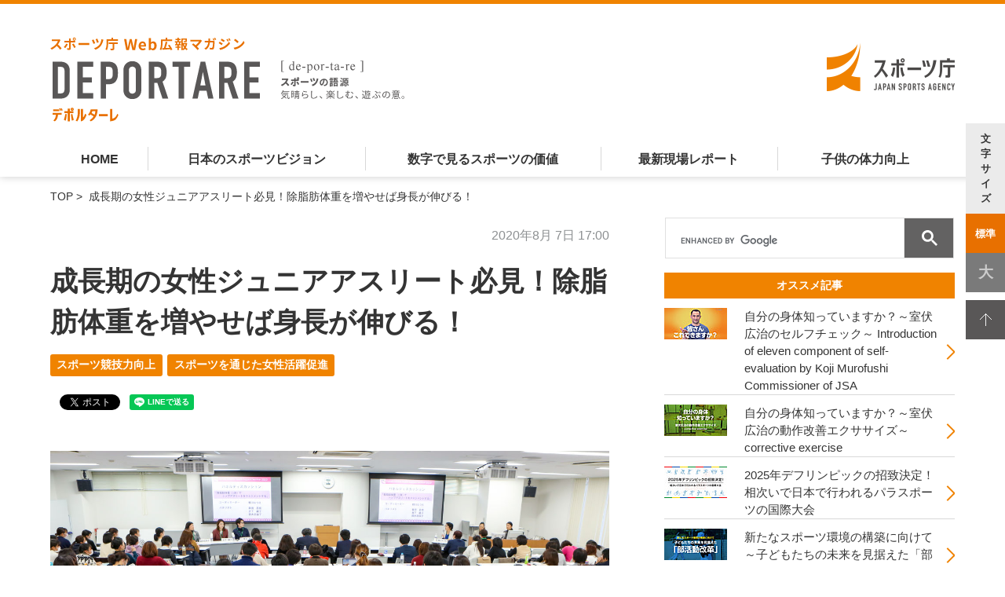

--- FILE ---
content_type: text/html; charset=utf-8
request_url: https://sports.go.jp/tag/competition/post-12.html
body_size: 12475
content:


<!DOCTYPE html>
<html lang="ja" itemscope itemtype="http://schema.org/WebPage">
<head>
  <meta charset="UTF-8">
  <meta http-equiv="X-UA-Compatible" content="IE=edge">
  <meta name="viewport" content="width=device-width,initial-scale=1">
  <link rel="stylesheet" href="https://sports.go.jp/common/css/styles.css">
  <link rel="stylesheet" href="//maxcdn.bootstrapcdn.com/font-awesome/4.3.0/css/font-awesome.min.css">
  <title>スポーツ庁 Web広報マガジン｜成長期の女性ジュニアアスリート必見！除脂肪体重を増やせば身長が伸びる！</title>
  <meta name="generator" content="MovableType.net">
  <meta name="description" content="今回は、スポーツ庁の「女性アスリートの育成・支援プロジェクト」の委託事業で行われた「女性アスリートヘルスサポートセミナー2020」を取材し、成長期を迎えるアスリート、女性アスリートが競技力向上のために気をつけなければならないことは何なのかをご紹介します。">
  <meta name="keywords" content="ジュニアアスリート,女性アスリート,成長期,身長,除脂肪体重,LBM,三主徴,スラリマッスル,順天堂大学,順天堂,スポーツ庁">
  <link rel="shortcut icon" type="image/x-icon" href="https://sports.go.jp/common/images/favicon.ico">
  <link rel="start" href="https://sports.go.jp/">
  <link rel="alternate" type="application/atom+xml" title="Recent Entries" href="https://sports.go.jp/atom.xml">
  <link rel="canonical" href="https://sports.go.jp/tag/competition/post-12.html" />
  <meta property="og:type" content="article">
  <meta property="og:locale" content="ja_JP">
  <meta property="og:title" content="スポーツ庁 Web広報マガジン｜成長期の女性ジュニアアスリート必見！除脂肪体重を増やせば身長が伸びる！">
  <meta property="og:url" content="https://sports.go.jp/tag/competition/post-12.html">
  <meta property="og:description" content="今回は、スポーツ庁の「女性アスリートの育成・支援プロジェクト」の委託事業で行われた「女性アスリートヘルスサポートセミナー2020」を取材し、成長期を迎えるアスリート、女性アスリートが競技力向上のために気をつけなければならないことは何なのかをご紹介します。">
  <meta property="og:site_name" content="スポーツ庁 Web広報マガジン｜DEPORTARE">
  <meta property="og:image" content="https://sports.go.jp/.assets/thumbnail/20200325_1-1200wi.jpg">
  <meta property="fb:app_id" content="">
  <meta name="twitter:card" content="summary_large_image">
  <meta name="twitter:site" content="@sports_jsa">
  <meta name="twitter:title" content="スポーツ庁 Web広報マガジン｜成長期の女性ジュニアアスリート必見！除脂肪体重を増やせば身長が伸びる！">
  <meta name="twitter:description" content="今回は、スポーツ庁の「女性アスリートの育成・支援プロジェクト」の委託事業で行われた「女性アスリートヘルスサポートセミナー2020」を取材し、成長期を迎えるアスリート、女性アスリートが競技力向上のために気をつけなければならないことは何なのかをご紹介します。">
  <meta name="twitter:image" content="https://sports.go.jp/.assets/thumbnail/20200325_1-1200wi.jpg">
  <!-- Microdata -->
  <meta itemprop="description" content="今回は、スポーツ庁の「女性アスリートの育成・支援プロジェクト」の委託事業で行われた「女性アスリートヘルスサポートセミナー2020」を取材し、成長期を迎えるアスリート、女性アスリートが競技力向上のために気をつけなければならないことは何なのかをご紹介します。">
  <link itemprop="url" href="https://sports.go.jp/tag/competition/post-12.html">
  <link itemprop="image" href="https://sports.go.jp/.assets/thumbnail/20200325_1-1200wi.jpg">
  <!--[if lt IE 9]>
  <script src="//oss.maxcdn.com/libs/html5shiv/3.7.0/html5shiv.js"></script>
  <script src="//oss.maxcdn.com/libs/respond.js/1.3.0/respond.min.js"></script>
  <![endif]-->
  <script src="https://apis.google.com/js/platform.js" async defer>
    {lang: 'ja'}
  </script>
  	<!-- Google アナリティクスのトラッキングコードを記述してください。 -->
	<!-- Google tag (gtag.js) -->
	<script async src="https://www.googletagmanager.com/gtag/js?id=G-L1CVB7YW9N"></script>
	<script>
  　　window.dataLayer = window.dataLayer || [];
  　　function gtag(){dataLayer.push(arguments);}
  　　gtag('js', new Date());

　　  gtag('config', 'G-L1CVB7YW9N');
	</script>
</head>
<body>
  <header class="header-lower">
	<div class="inner clearfix">
		<div class="logo"><a href="https://www.mext.go.jp/sports/" target="_blank"><img src="https://sports.go.jp/common/images/logo.png" alt="スポーツ庁"></a></div>
		<span id="responsive-menu-button"></span>
		<div class="logo-top">
        <h1 class="logo-top-main"><a href="https://sports.go.jp/"><img src="https://sports.go.jp/common/images/header_top_logo.png" alt="スポーツ庁Web広報マガジン DEPORTARE デポルターレ de-por-ta-re SPORTSの語源となったラテン語で楽しむ、遊ぶ、気晴らしをするの意。"></a></h1>
		<h1 class="logo-top-main_sp"><a href="https://sports.go.jp/"><img src="https://sports.go.jp/common/images/header_top_logo-sp03.png" alt="スポーツ庁Web広報マガジン DEPORTARE デポルターレ de-por-ta-re SPORTSの語源となったラテン語で楽しむ、遊ぶ、気晴らしをするの意。"></a></h1>
		</div>
		<nav id="globalnavi" role="navigation">
		<div id="navi-content">
			<ul>
				<li><a href="/">HOME</a></li>
				<li id="49867"><a href="https://sports.go.jp/special/policy/">日本のスポーツビジョン</a></li>
				<li id="49868"><a href="https://sports.go.jp/special/value-sports/">数字で見るスポーツの価値</a></li>
				<li id="49860"><a href="https://sports.go.jp/special/case/">最新現場レポート</a></li>
				<li id="49861"><a href="https://sports.go.jp/tag/kids/">子供の体力向上</a></li>
			</ul>
		</div>
		</nav>
	</div>
</header>
  <section id="breadcrumb" class="breadcrumb-navi">
    <div class="inner">
      <a href="https://sports.go.jp/">TOP</a>&nbsp;&gt;&nbsp;














成長期の女性ジュニアアスリート必見！除脂肪体重を増やせば身長が伸びる！
    </div>
  </section>
  <!-- content: start -->
  <div id="content" class="clearfix">
    <div id="main-wrapper">
      <main role="main">
        <article id="entry-1396473" class="entry">

          <div class="entry-meta clearfix">
            <div class="entry-date">
              <time datetime="2020-08-07T17:00:00+09:00">2020年8月 7日 17:00</time>
            </div>
          </div><!-- entry-meta -->

          <h2 class="entry-title">成長期の女性ジュニアアスリート必見！除脂肪体重を増やせば身長が伸びる！</h2>

          <section id="entry-categories" class="entry-categories">
            <ul>
                          <li><a href="https://sports.go.jp/tag/competition/">スポーツ競技力向上</a></li>
                          <li><a href="https://sports.go.jp/tag/women/">スポーツを通じた女性活躍促進</a></li>
                        </ul>
          </section><!-- entry-categories -->

          <section id="entry-social-buttons">
            <div class="entry-social-buttons clearfix">
  <ul>
      <li class="entry-social-facebook">
      <div class="fb-like"
        data-layout="box_count"
        data-action="like"
        data-show-faces="false"
        data-share="false">
      </div>
    </li>
        <li class="entry-social-twitter">
      <a href="https://twitter.com/share"
        class="twitter-share-button"
        data-lang="ja"
                data-via="sports_jsa"
                data-count="vertical">ツイート
      </a>
    </li>
      <li class="entry-social-line">
    <span>
      <div class="line-it-button" style="display: none;" data-type="share-a" data-lang="ja"></div>
      <script src="//scdn.line-apps.com/n/line_it/thirdparty/loader.min.js" async="async" defer="defer"></script>
    </span>
  </li>
  <!--
  <li>
    <div class="g-plus" data-action="share" data-annotation="none" data-href="https://sports.go.jp/tag/competition/post-12.html"></div>
  </li>
  <li><a href="http://b.hatena.ne.jp/entry/" class="hatena-bookmark-button" data-hatena-bookmark-layout="basic-label-counter" data-hatena-bookmark-lang="ja" title="このエントリーをはてなブックマークに追加"><img src="https://b.st-hatena.com/images/entry-button/button-only@2x.png" alt="このエントリーをはてなブックマークに追加" width="20" height="20" style="border: none;" /></a>
  </li>
  <li><a data-pocket-label="pocket" data-pocket-count="horizontal" class="pocket-btn" data-lang="en"></a></li>  -->
  </ul>
</div>



  <script type="text/javascript">
  (function(d, s, id) {
    var js, fjs = d.getElementsByTagName(s)[0];
    if (d.getElementById(id)) return;
    js = d.createElement(s);
    js.id = id;
    js.src = "//connect.facebook.net/ja_JP/sdk.js#xfbml=1&version=v2.4&appId=";
    fjs.parentNode.insertBefore(js, fjs);
  }(document, 'script', 'facebook-jssdk'));
  </script>

  <script type="text/javascript">
  !function(d, s, id) {
    var js, fjs = d.getElementsByTagName(s)[0],
      p = /^http:/.test(d.location) ? 'http' : 'https';
    if (!d.getElementById(id)) {
      js = d.createElement(s);
      js.id = id;
      js.src = p + '://platform.twitter.com/widgets.js';
      fjs.parentNode.insertBefore(js, fjs);
    }
  }(document, 'script', 'twitter-wjs');
  </script>


  <script type="text/javascript" src="//media.line.me/js/line-button.js?v=20140411" ></script>

<script type="text/javascript" src="https://b.st-hatena.com/js/bookmark_button.js" charset="utf-8" async="async"></script>

<script type="text/javascript">!function(d,i){if(!d.getElementById(i)){var j=d.createElement("script");j.id=i;j.src="https://widgets.getpocket.com/v1/j/btn.js?v=1";var w=d.getElementById(i);d.body.appendChild(j);}}(document,"pocket-btn-js");</script>

          </section>

          <section class="entry-content clearfix">
            <p><img class="asset asset-image at-xid-1018227" style="display: block;" src="https://sports.go.jp/.assets/20200325_1.jpg" alt="女性アスリートヘルスサポートセミナー2020の様子" /></p>
<p></p>
<div class="style-box">
<dl class="table-of-contents">
<dt>もくじ</dt>
<dd><a href="#an01">女性アスリートヘルスサポートセミナー2020</a></dd>
<dd class="sub-heading"><a href="#sub-an01-1">除脂肪体重が増えれば身長は伸びる</a></dd>
<dd class="sub-heading"><a href="#sub-an01-2">除脂肪体重の把握・管理で女性アスリートの三主徴問題を回避</a></dd>
<dd class="sub-heading"><a href="#sub-an01-3">ジュニアアスリートには「食事」と「睡眠」が大切</a></dd>
<dd><a href="#an02">「到達予測身長を知ることができる」成長期のアスリートをサポートするアプリ</a></dd>
<dd><a href="#an03">まとめ</a></dd>
</dl>
</div>
<p>近年の日本人トップアスリートたちによる世界的な活躍は、ジュニアアスリートたちにとって大きな刺激と希望をもたらし、世界を見据えながら練習を行う選手も増えてきました。そこで課題となるのが体格の問題です。</p>
<p>海外選手の「身長」「体格」にも劣ることのない「身体成長」の知識をはじめ、特に女性アスリートには「女性アスリートの三主徴（利用できるエネルギー不足、視床下部性無月経、骨粗しょう症）」と呼ばれる問題も存在。第二次性徴期を迎えるジュニア時代こそヘルスマネジメントが必要とされています。</p>
<p><img class="asset asset-image at-xid-1018227" style="display: block;" src="https://sports.go.jp/.assets/20200325_2.jpg" alt="トラック競技 女性ジュニアアスリート" /></p>
<p>今回、スポーツ庁の「女性アスリートの育成・支援プロジェクト」の委託事業で今年2月に行われた「女性アスリートヘルスサポートセミナー2020」を取材し、成長期を迎えるアスリート、女性アスリートが競技力向上のために気をつけなければならないことは何なのかを学んできました。</p>
<h3 id="an01"><span style="color: #ff6600;">女性アスリートヘルスサポートセミナー2020</span></h3>
<p>スポーツ庁では、女性アスリートの活躍に向けた支援や、ジュニア層を含む女性アスリートが健康でハイパフォーマンススポーツを継続できる環境を整備するために、女性特有の課題の解決に向けた調査研究や医・科学サポート等を活用した支援プログラムなどを実施する「女性アスリートの育成・支援プロジェクト」に取り組んでいます。</p>
<p><img class="asset asset-image at-xid-1018227" style="display: block;" src="https://sports.go.jp/.assets/20200325_4.jpg" alt="女性アスリートヘルスサポートセミナー2020より鈴木志保子氏 井下綾子氏 柴田昌奈氏" /><span style="display: block; font-size: 90%;">左から　鈴木志保子氏（神奈川県立保健福祉大学保健福祉学部　教授、公認スポーツ栄養士）、井下綾子氏（順天堂大学医学部　准教授）、柴田昌奈氏（バレーボール女子日本代表　ストレングスコーチ）</span></p>
<p><img class="asset asset-image at-xid-1018227" style="display: block;" src="https://sports.go.jp/.assets/20200325_5.jpg" alt="女性アスリートヘルスサポートセミナー2020より松田貴雄氏" /><span style="display: block; font-size: 90%;">松田貴雄氏（独立行政法人国立病院機構　西別府病院　スポーツ医学センター　センター長）</span></p>
<h4 id="sub-an01-1" style="margin-top: 2.5em;"><span style="color: #ff6600;">除脂肪体重が増えれば身長は伸びる</span></h4>
<p>除脂肪体重（Lean Body Mass:LBM, 以下LBMと表記）とは、体重から脂肪を除いた体重のことで主に筋肉（骨・内臓・血液を含む）です。基調講演を行った松田貴雄先生の研究によれば、『LBM増加（+0.5kg）＝身長の伸び（1cm）』とLBMの増加と成長期の身長の伸びは相関することが明らかになっています。LBMの増加を把握して、管理することで、成長率が最も高くなる「成長スパート」期に入ったジュニアアスリートの身長を伸ばす後押しとなります。</p>
<p>LBMは、体脂肪率を測定できる体重計があれば算出できます。<br>
<b>LBM（kg）＝体重(kg)－体脂肪量(kg)（体重(kg)×体脂肪率(%)÷100）</b></p>
<p>例えば、小学生で43kg、体脂肪率25％であれば、<br>
<dl>
    <dt>①体脂肪量(kg)を計算</dt>
    <dd>43×25÷100＝10.75(kg)</dd>
</dl>
<dl>
    <dt>②LBM(kg)を計算</dt>
    <dd>43－10.75＝32.25(kg)</dd>
</dl></p>
<h4 id="sub-an01-2" style="margin-top: 2.5em;"><span style="color: #ff6600;">除脂肪体重の把握・管理で女性アスリートの三主徴問題を回避</span></h4>
<p>女性アスリートが抱える「女性アスリートの三主徴」を回避するにはLBMの把握・管理が有効な手段となります。次世代の日本人女性アスリートにとって、人LBM減少はエネルギー不足であることを示し、貧血となる可能性が上がります。貧血は無月経へと繋がり、また骨粗しょう症にも。LBMを把握することは「エネルギー」を保つ指針ともなるのです。</p>
<p>さらにバレーボール女子日本代表で選手強化に取り組む柴田昌奈ストレングスコーチより、LBMを身長（ｍ）で割った値（LBM/H)を用いて、身長の異なる外国人選手との骨格筋量の比較を行うなど、成人アスリートにおいても、LBMを活用したコンディション管理が標準となっていることが紹介されました。</p>
<p><img class="asset asset-image at-xid-1018227" style="display: block;" src="https://sports.go.jp/.assets/20200325_6.png" alt="次世代日本人女性アスリートの三主徴" /></p>
<h4 id="sub-an01-3" style="margin-top: 2.5em;"><span style="color: #ff6600;">ジュニアアスリートには「食事」と「睡眠」が大切</span></h4>
<p>身長の伸びに関わるLBMの増加に必要な条件は、『適度な運動』『充分な食事』『質の良い睡眠』の3点。成長ピークを迎える前、小学校の中〜高学年の時期にしっかりと「運動」「食事」「睡眠」をとることが重要です。</p>
<dl>
    <dt><b>「運動」</b></dt>
    <dd>定期的な運動をすることで骨や筋肉、結合組織への刺激が加わり、成長スパートがより効果的になります。1日を通して60分程度の運動を心がけましょう。ただし過度な運動は避けます。</dd>
</dl>
<dl>
    <dt><b>「食事」</b></dt>
    <dd>体をつくる食事。身長を伸ばすためにもエネルギーを充分摂ることが大切です。カルシウムのほかにも、タンパク質、亜鉛、鉄分も意識しましょう。</dd>
</dl>
<dl>
    <dt><b>「睡眠」</b></dt>
    <dd>成長ホルモンは深い眠りの時に多く分泌されます。深い眠りを確保するためには、就寝前にスマホやテレビの画面は見ない、激しい運動は避けるなどを心がけ、8〜10時間の睡眠をとりましょう。</dd>
</dl>
<h3 id="an02"><span style="color: #ff6600;">「到達予測身長を知ることができる」<br>成長期のアスリートをサポートするアプリ</span></h3>
<p><img class="asset asset-image at-xid-1018227" style="display: block;" src="https://sports.go.jp/.assets/20200325_7.jpg" alt="「スラリマッスル」アプリのイメージ" /></p>
<p>今回、「女性アスリートヘルスサポートセミナー2020」を主催した順天堂大学女性スポーツ研究センターでは、身長と相関するLBMを管理するアプリ「スラリマッスル」を2月27日リリース。成長期の女子アスリートをサポートできるアプリとなっています。</p>
<p><b><span style="color: #ff6600;">順天堂大学 -「スラリマッスル」アプリ</span></b><br><b><a href="https://www.juntendo.ac.jp/athletes/surari/surari_muscle.html" target="_blank" rel="noopener">https://www.juntendo.ac.jp/athletes/surari/surari_muscle.html</a></b></p>
<p><b>スラリマッスルの特徴</b></p>
<dl>
    <dt><b>①到達予測身長を知ることができる</b></dt>
    <dd>両親の情報を入力することで「到達予測身長」を知ることができます。また到達予測身長に達するために必要となるLBM（必須LBM）を把握することができます。</dd>
</dl>
<dl>
    <dt><b>②LBMや必要エネルギー量をわかりやすく表示</b></dt>
    <dd>身長と体重、体脂肪率を入力することで、日々のLBMと1日に必要なエネルギー量を把握することが可能。LBMの増減に対して補う必要があるエネルギー量を「おにぎり」に換算してわかりやすく表示してくれます。</dd>
</dl>
<dl>
    <dt><b>③成長スパートのチェックに役立つ</b></dt>
    <dd>日々の記録をグラフ表示して成長の様子を確認することができます。年間の身長成長率・LBM成長率を確認することで成長スパートのチェックにも役立ちます。</dd>
</dl>
<p>この「スラリマッスル」は成長期の女子アスリートだけではなく、男子アスリートにも活用でき、幅広くジュニアアスリートのサポートが行えます。また、成長期を過ぎた成人アスリートでも「現時点で摂取すべきエネルギー量」を把握するツールとして利用できるので、長期的なコンディション管理に役立つことでしょう。</p>
<h3 id="an03"><span style="color: #ff6600;">まとめ</span></h3>


<p>これまでのスポーツ界では、体重の増減だけが注目されてきました。成長期である思春期のアスリート、特に女子にとって「体重増」はマイナスなイメージを持ち、太りたくない理由からエネルギー不足を招く要因にもなっていました。</p>
<p>あらためてジュニアスポーツの指導者や保護者が「LBM」を増加させる重要さを認識することで、成長期のアスリートたちの身体的成長を促し、世界に通用する体格の選手を送り出せるようになるのではないでしょうか。</p>
<p>「女性アスリートヘルスサポートセミナー2020」は、独立行政法人 国立病院機構西別府病院へ委託、順天堂大学に再委託された女性アスリートの育成・支援プロジェクトの一環です。</p>
<p>セミナーは、国立病院機構西別府病院の松田貴雄先生による基調講演から始まり、パネルディスカッション・ミニセッションが行われ、ミニセッションでは、食事の観点から神奈川県立保健福祉大学の鈴木志保子先生、睡眠については順天堂大学の井下綾子医師、トレーニングに関してはバレーボール女子日本代表柴田昌奈ストレングスコーチといった専門家が、より除脂肪体重に着目した成長・コンディション管理の必要性について語られました。</p>
<blockquote>
<p>●本記事は以下の資料を参照しています</p>
<p><a href="https://www.mext.go.jp/sports/b_menu/sports/mcatetop07/list/1411047.htm" target="_blank" rel="noopener">スポーツ庁 : 女性アスリートの育成・支援プロジェクト（<span lang="EN-US">2020-03-01</span>閲覧）</a><br>
<a href="https://www.juntendo.ac.jp/athletes/" target="_blank" rel="noopener">順天堂大学女性スポーツ研究センター（<span lang="EN-US">2020-03-01</span>閲覧）</a><br>
<a href="https://www.juntendo.ac.jp/athletes/surari/surari_muscle.html" target="_blank" rel="noopener">順天堂大学 -「スラリマッスル」アプリ（<span lang="EN-US">2020-03-01</span>閲覧）</a></p>
</blockquote>
            
          </section><!-- entry-content -->

          <section id="entry-social-buttons">
            <div class="entry-social-buttons clearfix">
  <ul>
      <li class="entry-social-facebook">
      <div class="fb-like"
        data-layout="box_count"
        data-action="like"
        data-show-faces="false"
        data-share="false">
      </div>
    </li>
        <li class="entry-social-twitter">
      <a href="https://twitter.com/share"
        class="twitter-share-button"
        data-lang="ja"
                data-via="sports_jsa"
                data-count="vertical">ツイート
      </a>
    </li>
      <li class="entry-social-line">
    <span>
      <div class="line-it-button" style="display: none;" data-type="share-a" data-lang="ja"></div>
      <script src="//scdn.line-apps.com/n/line_it/thirdparty/loader.min.js" async="async" defer="defer"></script>
    </span>
  </li>
  <!--
  <li>
    <div class="g-plus" data-action="share" data-annotation="none" data-href="https://sports.go.jp/tag/competition/post-12.html"></div>
  </li>
  <li><a href="http://b.hatena.ne.jp/entry/" class="hatena-bookmark-button" data-hatena-bookmark-layout="basic-label-counter" data-hatena-bookmark-lang="ja" title="このエントリーをはてなブックマークに追加"><img src="https://b.st-hatena.com/images/entry-button/button-only@2x.png" alt="このエントリーをはてなブックマークに追加" width="20" height="20" style="border: none;" /></a>
  </li>
  <li><a data-pocket-label="pocket" data-pocket-count="horizontal" class="pocket-btn" data-lang="en"></a></li>  -->
  </ul>
</div>



  <script type="text/javascript">
  (function(d, s, id) {
    var js, fjs = d.getElementsByTagName(s)[0];
    if (d.getElementById(id)) return;
    js = d.createElement(s);
    js.id = id;
    js.src = "//connect.facebook.net/ja_JP/sdk.js#xfbml=1&version=v2.4&appId=";
    fjs.parentNode.insertBefore(js, fjs);
  }(document, 'script', 'facebook-jssdk'));
  </script>

  <script type="text/javascript">
  !function(d, s, id) {
    var js, fjs = d.getElementsByTagName(s)[0],
      p = /^http:/.test(d.location) ? 'http' : 'https';
    if (!d.getElementById(id)) {
      js = d.createElement(s);
      js.id = id;
      js.src = p + '://platform.twitter.com/widgets.js';
      fjs.parentNode.insertBefore(js, fjs);
    }
  }(document, 'script', 'twitter-wjs');
  </script>


  <script type="text/javascript" src="//media.line.me/js/line-button.js?v=20140411" ></script>

<script type="text/javascript" src="https://b.st-hatena.com/js/bookmark_button.js" charset="utf-8" async="async"></script>

<script type="text/javascript">!function(d,i){if(!d.getElementById(i)){var j=d.createElement("script");j.id=i;j.src="https://widgets.getpocket.com/v1/j/btn.js?v=1";var w=d.getElementById(i);d.body.appendChild(j);}}(document,"pocket-btn-js");</script>

          </section>

          <section class="follow-action">
            <ul>
  <li class="facebook"><a href="https://www.facebook.com/japansportsagency/"><span>Facebookで<br>フォローする</span></a></li>
  <li class="twitter"><a href="https://twitter.com/sports_jsa"><span>Twitterで<br>フォローする</span></a></li>
</ul>

          </section><!-- follow-action -->


                                    
                              <section class="relation-entrylist">
              <nav>
                <h1>関連記事</h1>
                <ul>
                                                 <li>
                      <a href="https://sports.go.jp/tag/policy/post-150.html" class="clearfix">
                        <figure>
                          <img src="https://sports.go.jp/.assets/thumbnail/20250520_1-320wi.jpg" alt="今後の国際競技力向上の羅針盤となる「持続可能な国際競技力向上プラン」を改定 " class="entry-thumbnail">
                        </figure>
                        <div class="detail">
                          <p class="title">今後の国際競技力向上の羅針盤となる「持続可能な国際競技力向上プラン」を改定 </p>
                        </div>
                      </a>
                    </li>
                                                                                       <li>
                      <a href="https://sports.go.jp/special/policy/jba.html" class="clearfix">
                        <figure>
                          <img src="https://sports.go.jp/.assets/thumbnail/20241125_1-320wi.jpg" alt="審判員は高校生！？〜日本バスケットボール協会JBA学生審判員育成の取組〜" class="entry-thumbnail">
                        </figure>
                        <div class="detail">
                          <p class="title">審判員は高校生！？〜日本バスケットボール協会JBA学生審判員育成の取組〜</p>
                        </div>
                      </a>
                    </li>
                                                                                       <li>
                      <a href="https://sports.go.jp/tag/policy/post-140.html" class="clearfix">
                        <figure>
                          <img src="https://sports.go.jp/.assets/thumbnail/20240712_1-320wi.jpg" alt="“中高部活女子”が抱える健康の悩みとその解決のために〜女子成長期の運動部活動に関する実態調査・中高部活動における女子生徒の課題解決型実践プログラム〜" class="entry-thumbnail">
                        </figure>
                        <div class="detail">
                          <p class="title">“中高部活女子”が抱える健康の悩みとその解決のために〜女子成長期の運動部活動に関する実態調査・中高部活動における女子生徒の課題解決型実践プログラム〜</p>
                        </div>
                      </a>
                    </li>
                                               </ul>
              </nav>
            </section><!-- relation-entrylist -->
                                    
          <section class="entry-navi">
            <div class="entry-navi-prev">
                              <a href="https://sports.go.jp/special/case/post-7.html">
                  <p class="header">：前へ<i class="fa fa-chevron-right"></i></p>
                  <p class="title">知っていますか？障害者スポーツを「ささえる」人たち</p>
                </a>
                          </div>
            <div class="entry-navi-next">
                              <a href="https://sports.go.jp/tag/life/post-45.html">
                  <p class="header"><i class="fa fa-chevron-left"></i>次へ：</p>
                  <p class="title">共生社会に向かい、多様性を認め合う次世代を育むオリパラ教育</p>
                </a>
                          </div>
          </section><!-- entry-navi -->
        </article>
      </main>
    </div>

    <aside>
      <div class="google-search">
  <script>
    (function() {
      var cx = '012547835642705509706:7q8zcyyfcci';
      var gcse = document.createElement('script');
      gcse.type = 'text/javascript';
      gcse.async = true;
      gcse.src = (document.location.protocol == 'https:' ? 'https:' : 'http:') +
          '//cse.google.com/cse.js?cx=' + cx;
      var s = document.getElementsByTagName('script')[0];
      s.parentNode.insertBefore(gcse, s);
    })();
  </script>
  <gcse:search></gcse:search>
</div>

<section id="side-recentpost" class="side-entrylist">
  <nav>
    <h1 style="background: #F08300;">オススメ記事</h1>
    <ul>
      <!--<li>
        <a href="https://sports.go.jp/tag/business/post-8.html" class="clearfix">
          <figure>
            <img src="https://sports.go.jp/.assets/thumbnail/20200309-2_1-80wi.jpg" alt="「なぜ今、他業界がスポーツに注目しているのか」 スポーツと他産業の融合によって生まれる“スポーツオープンイノベーション”" class="entry-thumbnail">
          </figure>
          <p>「なぜ今、他業界がスポーツに注目しているのか」 スポーツと他産業の融合によって生まれる“スポーツオープンイノベーション”</p>
        </a>
      </li>-->
      <!--<li>
        <a href="https://sports.go.jp/special/value-sports/post-29.html" class="clearfix">
          <figure>
            <img src="https://sports.go.jp/.assets/thumbnail/20191016_1-80wi.jpg" alt="数字で見る！ スポーツで身体に起こる気になる「6」つのデータ" class="entry-thumbnail">
          </figure>
          <p>数字で見る！ スポーツで身体に起こる気になる「6」つのデータ</p>
        </a>
      </li>-->
      <!--<li>
        <a href="https://sports.go.jp/tag/policy/univas-cup-2019.html" class="clearfix">
          <figure>
            <img src="https://sports.go.jp/.assets/thumbnail/20191004_0-80wi.jpg" alt="大学スポーツの総合王者はどこだ？ 競技横断 大学対抗戦「UNIVAS CUP2019-20（ユニバス カップ 2019-20）」が開催中" class="entry-thumbnail">
          </figure>
          <p>大学スポーツの総合王者はどこだ？ 競技横断 大学対抗戦「UNIVAS CUP2019-20（ユニバス カップ 2019-20）」が開催中</p>
        </a>
      </li>-->
      <!--<li>
        <a href="https://sports.go.jp/tag/life/post-30.html" class="clearfix">
          <figure>
            <img src="https://sports.go.jp/.assets/thumbnail/20191030_0-80wi.jpg" alt="スポーツを起点に広がる地域活性化の姿～ラグビーW杯でみる スポーツツーリズム～" class="entry-thumbnail">
          </figure>
          <p>スポーツを起点に広がる地域活性化の姿～ラグビーW杯でみる スポーツツーリズム～</p>
        </a>
      </li>-->
	  <li>
        <a href="https://sports.go.jp/movie/post-63.html" class="clearfix">
          <figure>
            <img src="https://sports.go.jp/.assets/thumbnail/20210421_1-80wi.jpg" alt="自分の身体知っていますか？～室伏広治のセルフチェック～：サムネイル" class="entry-thumbnail">
          </figure>
          <p>自分の身体知っていますか？～室伏広治のセルフチェック～ Introduction of eleven component of self-evaluation by Koji Murofushi Commissioner of JSA</p>
        </a>
      </li>
	  <li>
        <a href="https://sports.go.jp/movie/corrective-exercise.html" class="clearfix">
          <figure>
            <img src="https://sports.go.jp/.assets/thumbnail/20210520_1-80wi.jpg" alt="テレワークで肩こり・腰痛が増加　その対策教えます" class="entry-thumbnail">
          </figure>
          <p>自分の身体知っていますか？～室伏広治の動作改善エクササイズ～ corrective exercise</p>
        </a>
      </li>
	  <li>
        <a href="https://sports.go.jp/tag/disability/2025.html" class="clearfix">
          <figure>
            <img src="https://sports.go.jp/.assets/thumbnail/20220928_1-80wi.jpg" alt="2025年デフリンピックの招致決定！相次いで日本で行われるパラスポーツの国際大会：サムネイル" class="entry-thumbnail">
          </figure>
          <p>2025年デフリンピックの招致決定！相次いで日本で行われるパラスポーツの国際大会</p>
        </a>
      </li>
	  <li>
        <a href="https://sports.go.jp/tag/school/post-75.html" class="clearfix">
          <figure>
            <img src="https://sports.go.jp/.assets/thumbnail/20211126_1-80wi.jpg" alt="新たなスポーツ環境の構築に向けて～子どもたちの未来を見据えた「部活動改革」～：サムネイル" class="entry-thumbnail">
          </figure>
          <p>新たなスポーツ環境の構築に向けて～子どもたちの未来を見据えた「部活動改革」～</p>
        </a>
      </li>
      <li>
	    <a href="https://sports.go.jp/special/policy/meaning-of-sport-and-deportare.html" class="clearfix">
	      <figure>
	        <img src="https://sports.go.jp/.assets/thumbnail/180228_main-80wi.jpg" alt="スポーツ庁が考える「スポーツ」とは？Deportareの意味すること" class="entry-thumbnail">
	      </figure>
	      <p>スポーツ庁が考える「スポーツ」とは？Deportareの意味すること</p>
	    </a>
	  </li>
      </ul>
  </nav>
</section>
 
<section id="side-recentpost" class="side-entrylist">
  <nav>
    <h1>動画×スポーツ庁</h1>
    <ul>
      <li>
        <a href="https://sports.go.jp/movie/2025-sports-future-lab.html" class="clearfix">
          <figure>
            <img src="https://sports.go.jp/.assets/thumbnail/20251009_1-80wi.jpg" alt="2025年 大阪・関西万博「Sports Future Lab 〜スポーツがつくる未来〜」（スポーツ庁主催イベント）" class="entry-thumbnail">
          </figure>
          <p>2025年 大阪・関西万博「Sports Future Lab 〜スポーツがつくる未来〜」（スポーツ庁主催イベント）</p>
        </a>
      </li>
      <li>
        <a href="https://sports.go.jp/movie/post-152.html" class="clearfix">
          <figure>
            <img src="https://sports.go.jp/.assets/thumbnail/20250710_1-80wi.jpg" alt="「部活動の地域展開に関するイメージ動画～学校から地域、新たなフィールドへ～」" class="entry-thumbnail">
          </figure>
          <p>「部活動の地域展開に関するイメージ動画～学校から地域、新たなフィールドへ～」</p>
        </a>
      </li>
      <li>
        <a href="https://sports.go.jp/movie/2025-1.html" class="clearfix">
          <figure>
            <img src="https://sports.go.jp/.assets/thumbnail/20250214_1-80wi.jpg" alt="東京2025　デフリンピック ～無音の世界で活躍するデフアスリートの世界大会を応援！～" class="entry-thumbnail">
          </figure>
          <p>東京2025　デフリンピック ～無音の世界で活躍するデフアスリートの世界大会を応援！～</p>
        </a>
      </li>
      <li>
        <a href="https://sports.go.jp/movie/vol2.html" class="clearfix">
          <figure>
            <img src="https://sports.go.jp/.assets/thumbnail/20250210_1-80wi.jpg" alt="子供の体力向上企画　Vol.2～室伏長官による身近なものを活用したウォーミングアップ動画～" class="entry-thumbnail">
          </figure>
          <p>子供の体力向上企画　Vol.2～室伏長官による身近なものを活用したウォーミングアップ動画～</p>
        </a>
      </li>
      <li>
        <a href="https://sports.go.jp/movie/post-147.html" class="clearfix">
          <figure>
            <img src="https://sports.go.jp/.assets/thumbnail/20241219_1-80wi.jpg" alt="スポーツの未来を拓く「日本型マルチスポーツとは？」" class="entry-thumbnail">
          </figure>
          <p>スポーツの未来を拓く「日本型マルチスポーツとは？」</p>
        </a>
      </li>
      </ul>
  </nav>
<p class="movie-links"><a href="https://sports.go.jp/movie/">もっと見る</a></p>
</section>
 




<section id="side-recentpost" class="categorylist">
  <nav>
                        <div class="catbox tag"><p class="ttl"><span class="nolink">政策別カテゴリ</span></p>
                  <ul class="submenu">            <li class="catdepth-2"><a href="https://sports.go.jp/tag/policy/">スポーツ庁の政策</a>
            </li>
                              <li class="catdepth-2"><a href="https://sports.go.jp/tag/kids/">子供の体力向上</a>
            </li>
                              <li class="catdepth-2"><a href="https://sports.go.jp/tag/school/">学校体育・運動部活動</a>
            </li>
                              <li class="catdepth-2"><a href="https://sports.go.jp/tag/life/">国民のスポーツライフ</a>
            </li>
                              <li class="catdepth-2"><a href="https://sports.go.jp/tag/competition/">スポーツ競技力向上</a>
            </li>
                              <li class="catdepth-2"><a href="https://sports.go.jp/tag/international/">国際交流・国際協力</a>
            </li>
                              <li class="catdepth-2"><a href="https://sports.go.jp/tag/equipment/">スポーツ施設の整備運営</a>
            </li>
                              <li class="catdepth-2"><a href="https://sports.go.jp/tag/country/">地域活性化とスポーツ</a>
            </li>
                              <li class="catdepth-2"><a href="https://sports.go.jp/tag/business/">スポーツビジネス</a>
            </li>
                              <li class="catdepth-2"><a href="https://sports.go.jp/tag/integrity/">スポーツインテグリティ</a>
            </li>
                              <li class="catdepth-2"><a href="https://sports.go.jp/tag/women/">スポーツを通じた女性活躍促進</a>
            </li>
                              <li class="catdepth-2"><a href="https://sports.go.jp/tag/disability/">障害者スポーツ</a>
            </li>
      </ul>            </div>
                  <div class="catbox special"><p class="ttl"><span class="nolink">特集カテゴリ一覧</span></p>
                  <ul class="submenu">            <li class="catdepth-2"><a href="https://sports.go.jp/special/policy/">日本のスポーツビジョン</a>
            </li>
                              <li class="catdepth-2"><a href="https://sports.go.jp/special/value-sports/">数字で見るスポーツの価値</a>
            </li>
                              <li class="catdepth-2"><a href="https://sports.go.jp/special/case/">最新現場レポート</a>
            </li>
                              <li class="catdepth-2"><a href="https://sports.go.jp/special/interview/">インタビュー</a>
            </li>
      </ul>            </div>
      </nav>
</section><!-- side-categories -->



<section>
	<ul class="side-bnr">
    	<li><a href="https://sports.go.jp/movie/post-63.html"><img src="https://sports.go.jp/images/side-choukan-bnr.jpg" alt="自分の身体知っていますか？～室伏広治のセルフチェック～"></a></li>
    	<li><a href="https://sportinlife.go.jp/" target="_blank"><img src="https://sports.go.jp/images/side-sil-bnr.png" alt="Sport in Life"></a></li>
    	<li><a href="https://www.mext.go.jp/sports/b_menu/sports/mcatetop01/list/1372413_00003.htm" target="_blank"><img src="https://sports.go.jp/images/side-banner04.jpg" alt="部活動改革ポータルサイト：バナー"></a></li>
    	<li><a href="https://jspin.mext.go.jp/" target="_blank"><img src="https://sports.go.jp/images/side-jspin-bnr.jpg" alt="Japan SPorts business INitiative：ジェイスピン"></a></li>
    	<li><a href="https://www.facebook.com/japansportsagency/" target="_blank"><img src="https://sports.go.jp/images/facebook_bnr.png" alt="スポーツ庁 公式Facebook"></a></li>
    	<li><a href="https://twitter.com/sports_jsa" target="_blank"><img src="https://sports.go.jp/images/x_bnr.png" alt="スポーツ庁 公式X"></a></li>
    </ul>
</section>

<section id="side-likebox">
  <!-- Facebook の Page Plugin のコードを記述してください。  -->
</section>











    </aside>
  </div>
  <!-- content: end -->
    <footer>
    <div class="inner clearfix">
      <div class="footer-top-container clearfix">
        <section id="footer-about">
          <h1><a class="footer-official-link" href="https://www.mext.go.jp/sports/" target="_blank">スポーツ庁</a></h1>
          <p>〒100-8959<br />
          東京都千代田区霞が関3丁目2番2号<a href="https://www.mext.go.jp/new_map/index.htm" target="_blank">（スポーツ庁案内図）</a><br />
          電話番号（代表）<a href="tel:0352534111">03(5253)4111</a></p>
        </section>
        <section id="footer-social">
          <ul>
						<li><a href="https://www.mext.go.jp/sports/mail/index.htm" target="_blank">お問合せ</a></li>
						<li><a href="https://sports.go.jp/privacypolicy.html">プライバシーポリシー</a></li>
						<li><a href="https://www.mext.go.jp/sports/b_menu/about_link.htm" target="_blank">利用規約・著作権・免責事項</a></li>
					</ul>
        <p class="footer-copyright">Copyright &copy; Japan Sports Agency. All Rights Reserved.</p>
        </section>
      </div>
    </div>
  </footer>
<div class="panel">
	<dl>
	<dt>文字サイズ</dt>
		<dd id="fzM" class="active01">標準</dd>
		<dd id="fzL">大</dd>
	</dl>
	<p class="pagetop"><img src="https://sports.go.jp/images/panel_top.png" alt="TOPへ"></p>
</div>
  <script src="//ajax.googleapis.com/ajax/libs/jquery/1.10.2/jquery.min.js"></script>
  <script src="https://sports.go.jp/common/js/main.js"></script>
  <script src="https://sports.go.jp/js/jquery.cookie.js"></script>
</body>
</html>


--- FILE ---
content_type: text/css
request_url: https://sports.go.jp/common/css/styles.css
body_size: 13949
content:
/* 





 */
/* ------------------------------------------
                   RESET
------------------------------------------ */
html, body, div, span, object, iframe, h1, h2, h3, h4, h5, h6, p, blockquote, pre, abbr, address, cite, code, del, dfn, em, img, ins, kbd, q, samp, small, strong, sub, sup, var, b, i, dl, dt, dd, ol, ul, li, fieldset, form, label, legend, table, caption, tbody, tfoot, thead, tr, th, td, article, aside, canvas, details, figcaption, figure, footer, header, hgroup, menu, nav, section, summary, time, mark, audio, video {
  margin: 0;
  padding: 0;
  border: 0;
  outline: 0;
  font-size: 100%;
  vertical-align: baseline;
  background: transparent;
}
body {
  line-height: 1;
}
article, aside, details, figcaption, figure, footer, header, hgroup, menu, nav, section {
  display: block;
}
ul {
  list-style: none;
}
blockquote, q {
  quotes: none;
}
blockquote:before, blockquote:after, q:before, q:after {
  content: '';
  content: none;
}
a {
  margin: 0;
  padding: 0;
  font-size: 100%;
  vertical-align: baseline;
  background: transparent;
  transition: 0.2s all;
}

a:hover{
  opacity: 0.8;
}

/* change colours to suit your needs */
ins {
  background-color: #ff9;
  color: #000;
  text-decoration: none;
}
/* change colours to suit your needs */
mark {
  background-color: #ff9;
  color: #000;
  font-style: italic;
  font-weight: bold;
}
del {
  text-decoration: line-through;
}
abbr[title], dfn[title] {
  border-bottom: 1px dotted;
  cursor: help;
}
table {
  border-collapse: collapse;
  border-spacing: 0;
}
/* change border colour to suit your needs */
hr {
  display: block;
  height: 1px;
  border: 0;
  border-top: 1px solid #cccccc;
  margin: 1em 0;
  padding: 0;
}
input, select {
  vertical-align: middle;
}
img {
  vertical-align: top;
  lien-height: 0;
  font-size: 0;
}
article, aside, dialog, figure, footer, header, hgroup, nav, section {
  display: block;
}
/* ------------------------------------------
                COMMON STYLES
------------------------------------------ */
* {
  box-sizing: border-box;
}
body {
  background: #fff;
  font: 100% "游ゴシック Medium", "Yu Gothic Medium", 游ゴシック体, YuGothic, "ヒラギノ角ゴ Pro W3", "Hiragino Kaku Gothic Pro", "Meiryo UI", メイリオ, Meiryo, sans-serif;
  color: #343434;
  line-height: 1.5;
  text-align: center;
}
a:link {
  color: inherit;
  text-decoration: none;
}
a:hover {
  text-decoration: none;
}
a:visited {
  color: inherit;
  text-decoration: none;
}
a:active {
  color: #343434;
  text-decoration: none;
}
/* ------------------------------------------
                   HEADER
------------------------------------------ */
header {
	box-shadow: 0 0 10px 0 #CCC;
    border-top: 5px solid #F08300;
}
header .inner {
  width: 90%;
  max-width: 1320px;
  min-width: 980px;
  margin: 0 auto;
}


header h1 span{
	display: block;
}


header .inner{
	padding: 0;
	position: relative;
	height: 220px;
}

header .logo {
	margin-top: 50px;
	text-align: right;
}
/* header.header-lower .logo {
	margin: 20px 0;
} */

header .logo-top{
	position: absolute;
	top: 40px;
	left: 0;
}
header #globalnavi{
    position: absolute;
    left: 0;
	bottom: 10px;
    width: 100%;
}

.logo-top-main{
	float: left;
}

.logo-top-sub{
    float: left;
    text-align: left;
    margin: 35px 0 20px 23px;
    font-weight: bold;
    display: none;
}

.logo-top-sub span{
	font-weight: bold;
	display: block;
}

.logo-top-main_sp{
	display: none;
}

#globalnavi ul{
	letter-spacing: -.4em;
}
#globalnavi ul li {
	position: relative;
	display: inline-block;
	letter-spacing: normal;
	padding: 0;
}

#globalnavi ul li:last-child {
    margin-right:  0;
}

#globalnavi ul li::before {
	position: absolute;
	left: 0;
	top: -4px;
	width: 1px;
	height: 30px;
	content: "";
	display: block;
	background: #d8d8d8;
}
#globalnavi ul li:first-child::before {
	display: none;
}
#globalnavi ul li a {
  font-size: 100%;
	font-weight: bold;
	color: #343434;
	text-decoration: none;
	display: block;
}
#globalnavi ul li a:hover {
  color: #8d9092;
}
#globalnavi ul li:nth-child(1){
	width: 10.67%;
}
#globalnavi ul li:nth-child(2){
	width: 24.04%;
}
#globalnavi ul li:nth-child(3){
	width: 26%;
}
#globalnavi ul li:nth-child(4){
	width: 19.53%;
}
#globalnavi ul li:nth-child(5){
	width: 19.53%;
}


#responsive-menu-button {
  display: none;
}
/* ------------------------------------------
                   FOOTER
------------------------------------------ */
footer {
	background: #EEEEEE;
    text-align: left;
    border-top: 1px solid #e2e2e2;
}
footer .inner {
    width: 90%;
    max-width: 1320px;
    min-width: 980px;
    margin: 0 auto;
    padding: 60px 0;
}
footer a:link, footer a:visited {
    color: #7b7b7b;
}

footer a:hover {
    color: #f08300 !important;
}

#footer-about {
  width: 44%;
  float: left;
  font-size: 93%;
  line-height: 170%;
}
#footer-social {
  width: 48%;
  float: right;
}
#footer-social ul{
	padding: 0;
	text-align: right;
	font-size: 100%;
	font-weight: bold;
	margin-bottom: 20px;
}
#footer-social ul li{
    display: inline-block;
    margin-left: 15px;
    padding-left: 25px;
    position: relative;
    font-size: 85%;
    font-weight: normal;
}
#footer-social ul li::before {
    position: absolute;
    content: "";
    display: block;
    top: 8px;
    left: 10px;
    width: 4px;
    height: 4px;
    border-top: 2px solid #7b7b7b;
    border-right: 2px solid #7b7b7b;
    -webkit-transform: rotate(45deg);
    transform: rotate(45deg);
}

footer #footer-social a:link,
footer #footer-social a:visited{
	color: inherit;
}
#footer-about h1 {
    margin-bottom: 10px;
    font-size: 135%;
    line-height: 1.3;
}
.footer-logo img {
  width: 143px;
  float: left;
  margin-right: 30px;
}
.footer-social-buttons {
  margin-bottom: 15px;
}

.footer-social-buttons ul {
  text-align: left;
}

.footer-social-buttons ul li {
  display: inline-block;
  vertical-align: top;
  margin-right: 1em;
}

.footer-social-buttons ul li:last-child {
  margin-right: 0px;
  padding-right: 0px;
}

.footer-social-buttons ul li.pocket{
  width:86px;
}

.footer-social-buttons ul li.facebook {
  position: relative;
  top: -3px;
  width: 80px;
}
.footer-social-buttons ul li.google {
  width: 60px;
}

.footer-social-links {
  font-size: 93%;
}
.footer-copyright {
    text-align: right;
}

footer a.footer-official-link{
    color: #343434;
}

footer a.footer-official-link:hover{
	color: #343434 !important;
}

.panel{
  position: fixed;
  width: 50px;
  height: auto;
  right: 0;
  bottom: 40%;
  text-align: center;
  font-size: 15px;
  font-weight: bold;
  z-index: 100;
}

.panel dt{
  background: #ebebeb;
  width: 20px;
  margin:  0 auto;
  padding: 10px 0;
}

.panel dl{
margin-bottom: 10px;
background: #ebebeb;
font-size:  13px;
}

.panel dd {
background: #7A7A7A;
color:  #CCCCCC;
padding: 10px 0;
}

#fzL{
  font-size:  19px;
}

.panel p{
  background: #595757;
  color: #F2F2F2;
  padding: 10px 0;
}
.panel .active01 {
background: #E87000;
color: #fff;
}
.panel dd,.panel p {
height: 50px;
display: flex;
align-items: center;
justify-content: center;
cursor: pointer;
}
/* -
-----------------------------------------
                   LAYOUTS
------------------------------------------ */
#content {
  width: 90%;
  max-width: 1320px;
  min-width: 980px;
  margin: 0 auto;
  padding: 40px 0;
  text-align: left;
}
#main-wrapper {
  width: 100%;
  float: left;
  margin: 0 -400px 0 0;
}
#content main {
  display: block;
  margin-right: 410px;
}
#content aside {
  width: 370px;
  float: right;
}
#content aside section {
  margin-bottom: 35px;
}

.side-bnr{
	width: 90%;
	margin: 50px auto 0;
}

.side-bnr li{
	margin-bottom: 10px;
}

.side-bnr img{
	width: 100%;
}

/* rankingTable */
.rankingTable{
    width: 100%;
}

.rankingTable tr th,
.rankingTable tr td{
    text-align: center;
	vertical-align: middle;
    border: 1px solid #ccc;
    padding: .5em 1em;
}

.rankingTable tr th{
    background-color: #f2f2f2;
}

.dispPc{
	display: block !important;
}

.dispSp{
	display: none !important;
}


/* ------------------------------------------
                   PARTS
------------------------------------------ */
.entrybox-large {
  margin-bottom: 90px;
}
.entrybox-large .entry-image {
  display: block;
  position: relative;
  width: 57%;
  float: left;
}
.entrybox-large .entry-image .image img {
  width: 100%;
}
a.label {
  position: absolute;
  top: 10px;
  right: 8px;
  display: inline-block;
  padding: 0.3em 0.6em;
  z-index: 100;
  background: #F08300;
  font-weight: bold;
  color: #fff;
  text-decoration: none;
  border-bottom-left-radius: 3px;
	font-size: 85%;
}
a.label:hover {
  background: #F5AF5A;
}
.entrybox-large .entry-detail {
  width: 43%;
  float: right;
  padding-left: 2em;
}
.entrybox-large .entry-detail .entry-meta {
  margin-bottom: 20px;
}
.entrybox-large .entry-detail .entry-meta .entry-author {
  display: table;
  width: 50%;
  float: left;
}
.entrybox-large .entry-detail .entry-meta .entry-author figure {
  display: table-cell;
  width: 40px;
  vertical-align: middle;
}
.entrybox-large .entry-detail .entry-meta .entry-author figure img {
  width: 100%;
}
.entrybox-large .entry-detail .entry-meta .entry-author p {
  display: table-cell;
  padding-left: 10px;
  vertical-align: middle;
}
.entrybox-large .entry-detail .entry-meta .entry-author p a {
  text-decoration: none;
}
.entrybox-large .entry-detail .entry-meta .entry-date {
  width: 50%;
  float: left;
  padding-top: 9px;
  text-align: right;
  color: #8D9092;
}
.entrybox-large .entry-detail .entry-title {
  font-size: 28px;
  font-weight: bold;
  line-height: 1.4;
}
.entrybox-large .entry-detail .entry-title a {
  text-decoration: none;
  color: #343434;
}
.entrybox-large .entry-detail .entry-title a:hover {
  color: #8D9092;
}
.entrylist .entry-image {
  position: relative;
}
.entrylist .entry-image img{
	max-width: 100%;
}

.entrylist li {
  width: 47.5%;
  float: left;
  margin: 0 4% 45px 0;
    box-shadow: 0 1px 3px rgba(0,0,0,.1);
}
.entrylist div.top-article.hid{
	display: none;
}
.entrylist li:nth-child(even) {
  margin-right: 0;
}
/* header.top-header + #content .entrylist li:nth-child(even) {
  margin-right: 4%;
}
header.top-header + #content .entrylist li:nth-child(odd) {
  margin-right: 0;
} */

.entrylist li .entry-image {
  /*margin-bottom: 15px;*/
}
.entrylist li .entry-image .image img {
  width: 100%;
}

.entrylist li .entry-detail .entry-meta {
  font-size: 100%;
	color: inherit;
}
.entrylist li .entry-detail .entry-meta .entry-author {
  display: table;
  width: 60%;
  float: left;
}
.entrylist li .entry-detail .entry-meta .entry-author figure {
  display: table-cell;
  width: 25px;
  vertical-align: middle;
}
.entrylist li .entry-detail .entry-meta .entry-author figure img {
  width: 100%;
}
.entrylist li .entry-detail .entry-meta .entry-author p {
  display: table-cell;
  padding-left: 5px;
  vertical-align: middle;
}
.entrylist li .entry-detail .entry-meta .entry-date {
  font-size: 75%;
	color: #969696;
}
.entrylist li .entry-detail .entry-title {
  font-size: 100%;
  font-weight: bold;
  line-height: 1.4;
  text-decoration: none;
	color: inherit;
}
.entrylist li .entry-detail .entry-title a:hover {
  color: #8d9092;
}

.entry-detail{
  padding: 2%;
}

.entrylist div.top-article {
    width: 99%;
    float: none;
    margin: 0 0 45px 0;
    padding: 1px;
    box-shadow: 0 2px 3px rgba(0,0,0,.1);
}
.entrylist div.top-article article{
	position: relative;
}
.entrylist div.top-article .entry-detail{
	/* position: absolute; */
	bottom: 10px;
	left: 2%;
	/* background: rgba(0,0,0,0.6); */
	width: 100%; /* 編集前：96% */
	padding: 10px;
  font-size: 100%;
}
/* 矢印 */
.entrylist div.top-article .entry-detail::after{
/*	
position: absolute;
	right: 10px;
	top: calc(50% - 6px);
	width: 12px;
	height: 12px;
	content: "";
	display: block;
	border-top: 2px solid #F08300;
	border-right: 2px solid #F08300;
	transform: rotate(45deg);
*/
}

.entrylist div.top-article .entry-detail a,
.entrylist div.top-article .entry-detail .entry-meta .entry-date {
	color: #969696; /* 編集前：#FFFFFF */
  font-size: 90%;
}
.entrylist div.top-article .entry-detail .entry-title {
	color: #343434; /* 編集前：#FFFFFF */
  font-size: 150%;
	font-weight: bold;
}


/* figure */
figure figcaption {
    font-size: 0.75em;
    margin-top: 4px;
}
figure.mt-figure-center figcaption {
    text-align: center;
}

.page-navigation {
  text-align: center;
}

.page-navigation ul{
  display: block;
  padding-bottom: 10px;
}

.page-navigation li {
  display: inline-block;
  border-bottom: none;
  box-shadow: none !important;
}

.page-navigation li.page-navigation-next{
  float: right;
box-shadow: none !important;
}

.page-navigation li a{
  font-size: 75%;
  color: #fff;
  padding: 10px 20px;
  position: relative;
  background: #7b7b7b;
}

.page-navigation li a[rel="prev"] {
	padding-left: 40px;
}
.page-navigation li a[rel="prev"]::before {
	position: absolute;
	left: 20px;
	top: calc(50% - 5px);
	width: 7px;
	height: 7px;
	content: "";
	display: block;
	border-bottom: 3px solid #FFF;
	border-left: 3px solid #FFF;
	transform: rotate(45deg);
}
.page-navigation li a[rel="next"] {
	padding-right: 40px;
}
.page-navigation li a[rel="next"]::after {
	position: absolute;
	right: 20px;
	top: calc(50% - 5px);
	width: 7px;
	height: 7px;
	content: "";
	display: block;
	border-top: 3px solid #FFF;
	border-right: 3px solid #FFF;
	transform: rotate(45deg);
}



.pagenation {
  text-align: center;
}
.pagenation ul li {
  display: inline-block;
}
.pagenation ul li a {
  padding: 0.7em 1em;
  border: solid 1px #D8D8D8;
  border-radius: 3px;
  line-height: 1;
  text-decoration: none;
}
.pagenation ul li a:hover {
  background: #F5F4F2;
}
.pagenation ul li a.active {
  background: #F08300;
  color: #fff;
  font-weight: bold;
}
.pagenation ul li span {
  margin: 0 0.5em;
}
.pagenation ul li.next {
  margin-left: 1em;
}
.pagenation ul li.next a {
  padding: 0;
  font-weight: bold;
  border: none;
  color: #343434;
}
.pagenation ul li.next a:hover {
  background: none;
  color: #8d9092;
}
.pagenation ul li.prev {
  margin-left: 1em;
}
.pagenation ul li.prev a {
  padding: 0;
  font-weight: bold;
  border: none;
  color: #343434;
}
.pagenation ul li.prev a:hover {
  background: none;
  color: #8d9092;
}
.textbox {
  padding: 27px;
  background: #F5F4F2;
}
.textbox h1 {
  margin-bottom: 15px;
  font-size: 114%;
}
.textbox p {
  font-size: 93%;
  margin-bottom: 30px;
}
aside nav h1 ,
aside nav .catbox .ttl{
  padding: 6px 0;
  margin-bottom: 12px;
  background: #7b7b7b;
  color: #fff;
	font-weight: bold;
	text-align: center;
  font-size: 90%;
}
aside nav .catbox{
	margin: 0 0 30px;
}
.memberlist nav ul {
  padding: 0 20px;
  margin-right: -20px;
}
.memberlist nav ul li {
  float: left;
  margin: 0 20px 20px 0;
}
.memberlist nav ul li img {
  border-radius: 50%;
}

.categorylist ul {
  margin: 12px 0 0px 10px;
  list-style-type: none;
}

.categorylist ul li {
	margin-bottom: 0.3em;
	margin: 12px 0 0;
	padding-left: 25px;
	position: relative;
}

.sidebar .group > ul > li {
  margin-bottom: 24px;
}

.categorylist ul li small {
  padding: 0.2em 0.4em;
  margin-left: 0.3em;
  font-size: 13px;
  font-weight: bold;
  color: #F5AF5A;
  background: #D8D8D8;
  border-radius: 3px;
}
.categorylist ul li ul li {
  font-size: 86%;
  font-weight: normal;
}
.side-entrylist ul li {
  margin-bottom: 12px;
  padding-bottom: 0;
  border-bottom: solid 1px #D8D8D8;
  transition: 0.2s all;
}

.side-entrylist ul li a {
  display: block;
  text-decoration: none;
  color: #343434;
  font-weight: bold;
	position: relative;
  transition: 0.2s all;
}

.side-entrylist ul li a:hover {
  margin-left: 10px;
}

/* 矢印 */
.side-entrylist ul li a::after{
	position: absolute;
	right: 2px;
	top: calc(50% - 6px);
	width: 12px;
	height: 12px;
	content: "";
	display: block;
	border-top: 2px solid #F08300;
	border-right: 2px solid #F08300;
	transform: rotate(45deg);
}


.side-entrylist ul li a:hover {
  color: #8d9092;
}
.side-entrylist ul li a figure {
  position: relative;
  display: block;
  width: 90px;
  height: 60px;
  margin-right: 12px;
  float: left;
}
.side-entrylist ul li a figure img.entry-thumbnail {
  position: absolute;
  top: 0;
  left: 0;
  z-index: 10;
}
.side-entrylist ul li a figure span {
  position: absolute;
  top: 5px;
  left: 5px;
  z-index: 100;
}
.side-entrylist ul li a figure span img {
  width: 27px;
}
.side-entrylist ul li a p {
  font-size: 93%;
  overflow: hidden;
  font-weight: normal;
  padding-right: 20px;
}
.breadcrumb-navi {
	/* margin-top: 20px; */
}
.breadcrumb-navi .inner {
  width: 90%;
  max-width: 1320px;
  min-width: 980px;
  margin: 0 auto -40px;/* bottom-40px追加 */
  padding: 15px 0;
  text-align: left;
  font-size: 90%;
}
.page-title {
  padding-bottom: 20px;
  margin-bottom: 30px;
  font-size: 35px;
  font-weight: normal;
  border-bottom: solid 2px #EBEBEB;
}

.otherLink{
	overflow: hidden;
}
.otherLink li{
	list-style-type: none !important;
	float: left;
	width: 48%;
	margin-right: 4%;
	padding: 0 !important;
	text-indent: 0 !important;
}
.otherLink li:nth-child(2){
	margin-right: 0;
}
.otherLink li a img{
	width: 100%;
}

.comentBx{
    margin-bottom: 40px;
}

.comentBx figure{
    float: left;
    width: 40%;
}

.comentBx figure img{
    margin: 0;
}

.comentBx .txtContents{
    float: right;
    width: 57%;
}

.comentBx .txtContents span{
    display: inline-block;
    font-size: 115%;
    font-weight: 700;
    line-height: 1.5;
    padding: .25em 0 .25em .75em;
    border-left: 4px solid #E87000;
    margin-bottom: .5em;
}

.comentBx .txtContents p{
    margin-bottom: 0;
}


/* ------------------------------------------
                   Entry
------------------------------------------ */
.entry {
  padding-right: 30px;
}
.entry .entry-meta {
  margin-bottom: 20px;
}
.entry .entry-meta .entry-author {
  display: table;
  width: 50%;
  float: left;
}
.entry .entry-meta .entry-author figure {
  display: table-cell;
  width: 50px;
  vertical-align: middle;
}
.entry .entry-meta .entry-author figure img {
  margin-top: 0;
  border-radius: 50%;
}
.entry .entry-meta .entry-author p {
  display: table-cell;
  padding-left: 10px;
  vertical-align: middle;
}
.entry .entry-meta .entry-author p a {
  text-decoration: none;
}
.entry .entry-meta .entry-date {
  padding-top: 12px;
  text-align: right;
  color: #8D9092;
}
.entry .entry-categories {
  margin-bottom: 20px;
}
.entry .entry-categories ul li {
  display: inline-block;
}
.entry .entry-categories ul li a {
  display: inline-block;
  padding: 0.3em 0.6em;
  margin-right: 0.2em;
  z-index: 100;
  background: #F08300;
  font-weight: bold;
  color: #fff;
  text-decoration: none;
  border-radius: 3px;
  font-size: 86%;
}
.entry .entry-categories ul li a:hover {
  opacity: 0.8;
}

.entry .postscript{
    padding: 20px;
    border: 2px dotted #F08300;
    margin: 30px 0;
}

.entry .postscript > span{
    font-weight: 700;
}

.entry .postscript > p{
    margin: 0;
}



.entry .summaryBlock{
    padding: 30px;
    background: #F5F4F2;
    margin: 10px 0 30px;
}

.entry .summaryBlock > p span{
    display: inline-block;
    font-size: 14px;
    font-weight: 700;
    line-height: 1;
    color: #fff;
    padding: .25em .5em;
    background-color: #ff6600;
    margin-right: .5em;
}






/* ------------------------------------------
                   SNS
------------------------------------------ */
.entry-content + #entry-social-buttons{
	text-align: center;
}
.entry-content a {
    text-decoration: underline;
}

.entry-content a:hover {
    color: #f08300 !important;
}
.entry .entry-social-buttons ul {
  clear: both;
  margin-bottom: 20px;
  margin-left: 0px;
}

.entry .entry-social-buttons ul li{
  margin-right: 0.5em;
  display: inline-block;
  margin-bottom: 10px;
  vertical-align: bottom;
  list-style: none;
}

.entry .entry-social-facebook {
  padding-bottom: 6px;
}

.entry-content {
  clear: both;
  margin-bottom: 70px;
  font-size: 95%;
  line-height: 2;
}
.entry .entry-content ul {
  margin: 2em 0 !important;
}
.entry .entry-content ul li {
  padding-left: 2em;
  text-indent: -1em;
  list-style: inside disc;
}
.entry .entry-content ol {
  margin: 2em 0 !important;
}
.entry .entry-content ol li {
  padding-left: 2em;
  margin-right: 1em;
  text-indent: -1em;
  list-style: inside decimal;
}
.entry .entry-content dl {
  margin: 1em !important;
}
.entry .entry-content dl dt {
  margin-bottom: 0.5em !important;
  font-weight: bold !important;
}
.entry .entry-content dl dd {
  margin: 0 0 1em 2em !important;
}

.entry .entry-content dl.table-of-contents dd{
  margin: 0 0 0em 2em !important;
  display: list-item;
}

.entry .entry-content dl.table-of-contents dd.sub-heading{
  margin: 0 0 0em 3em !important;
}

.entry h2 {
  margin-bottom: 15px;
  font-size: 35px;
  font-weight: bold;
}

.entry h3 {
  clear: both;
  padding-top: 30px;
  padding-bottom: 10px;
  margin-bottom: 15px;
  font-size: 25px;
  font-weight: bold;
  border-bottom: #DCDCDC 1px solid;
  line-height: 1.3;
}

.entry h4 {
  clear: both;
  margin-bottom: 15px;
  font-size: 20px;
  font-weight: bold;
  color: #e87000;
}
.entry p {
  margin-bottom: 30px;
}
.entry img {
  display: inline-block;
  margin-top: 15px;
  max-width: 100%;
  height: auto;
}
.entry blockquote {
  position: relative;
  padding: 35px 45px;
  margin-bottom: 30px;
  background: #F5F4F2;
}
.entry blockquote:before {
  position: absolute;
  top: 10px;
  left: 10px;
  content: url(https://sports.go.jp/common/images/quote.svg);
}
.entry blockquote:after {
  position: absolute;
  bottom: 10px;
  right: 10px;
  content: url(https://sports.go.jp/common/images/quote_end.svg);
}
.entry .caption {
  display: block;
  margin-bottom: 30px;
}
.conversation dt {
  float: right;
}
.conversation dt.moderator {
  float: left;
}
.entry .userpic {
  width: 42px;
  height: 42px;
}
.entry .userpic img {
  margin-top: 0;
  width: 40px;
  height: 40px;
  border-radius: 50%;
  box-shadow: 0 2px 3px rgba(0, 0, 0, 0.5);
}
.conversation dd {
  position: relative;
  padding: 1em 1.62em;
  margin: 0px 4em 1.62em 0px;
  background-color: #F5F4F2;
  border-radius: 10px;
}
.conversation .moderator + dd {
  margin: 0px 0px 1.62em 4em;
  background-color: #F5F4F2;
}
.conversation dd:after {
  content: "";
  position: absolute;
  right: -15px;
  top: 20px;
  width: 0px;
  height: 0px;
  border-top: 15px solid #F5F4F2;
  border-right: 15px solid transparent;
}
.conversation .moderator + dd:after {
  left: -15px;
  border-right: 0px none;
  border-left: 15px solid transparent;
}
.conversation dd p {
  margin: 0.62em 0px;
}
hr {
  display: block;
  height: 1px;
  border: 0;
  border-top: 1px solid #F08300;
  margin: 1em 0;
  padding: 0;
}
.ninja_onebutton {
  margin-bottom: 30px;
}
.entry-author-detail {
  position: relative;
  padding: 30px;
  margin-bottom: 30px;
  background: #F5F4F2;
}
.entry-author-detail-header {
  margin-bottom: 15px;
}
.entry-author-detail-header p {
  margin-bottom: 0;
  font-weight: bold;
}
ul.entry-author-buttons {
  position: absolute;
  top: 30px;
  left: 0;
  width: 100%;
  padding-right: 30px;
  text-align: right;
}
ul.entry-author-buttons li {
  display: inline-block;
  margin-left: 0.1em;
  vertical-align: top;
  line-height: 1;
}
ul.entry-author-buttons li img {
  margin-top: 0;
}
.entry-author-detail-body figure {
  width: 90px;
  float: left;
}
.entry-author-detail-body figure img {
  margin-top: 0;
  border-radius: 50%;
}
.entry-author-detail-body .entry-author-detail-body-text {
  margin-left: 120px;
}
.entry-author-detail-body .entry-author-detail-body-text p {
  margin-bottom: 0;
}
.entry-author-detail-body .entry-author-detail-body-text .name {
  margin-bottom: 5px;
}
.entry-author-detail-body .entry-author-detail-body-text .name a {
  color: #556AA9;
  font-weight: bold;
  text-decoration: none;
}
.entry-author-detail-body .entry-author-detail-body-text .name a:hover {
  text-decoration: none;
}
.entry-author-detail-body .entry-author-detail-body-text .profile {
  font-size: 79%;
}
.entry-navi a {
  display: block;
  padding: 15px;
  margin-bottom: 30px;
  border: solid 1px #DFDFDF;
  border-radius: 5px;
  text-decoration: none;
  color: #4A4A4A;
  font-size: 114%;
}
.entry-navi a:hover {
  background: #F5F4F2;
  border: solid 1px #CDCDCD;
}
.entry-navi a .header {
  margin-bottom: 3px;
  font-weight: bold;
}
.entry-navi a .title {
  margin-bottom: 0;
}
.entry-navi .entry-navi-prev a .title {
	text-align: right;
}
.entry-navi .entry-navi-next a .header {
	float: left;
	padding-right: 10px;
}
.entry-navi .entry-navi-prev a .header {
  float: right;
	padding-left: 10px;
}
.entry-navi a .header i {
  color: #F5AF5A;
}
.entry-navi .entry-navi-next a .header i {
  margin-right: 0.5em;
}
.entry-navi .entry-navi-prev a .header i {
  margin-left: 0.5em;
}
.mailmagazine {
  margin-bottom: 30px;
  padding: 30px;
  border: solid 1px #C0C0C0;
  border-radius: 5px;
  background: url(https://sports.go.jp/common/images/tophmail-240.png) no-repeat;
  /*background-position: top 15pt right 30pt;*/
  background-position: 93% 20px;
  background-size: 100px 100px;
}
aside .mailmagazine {
  background: none;
}
.mailmagazine .title {
  margin-bottom: 10px;
  font-size: 114%;
  font-weight: bold;
}
.mailmagazine .lead {
  width: 90%;
  margin-bottom: 20px;
  padding-right: 120px;
  /*background: url(https://sports.go.jp/common/images/mailmagazine.svg) no-repeat right;*/
}
aside .mailmagazine .lead {
  width: 100%;
  margin-bottom: 20px;
  padding-right: 0;
  background: none;
}
.mailmagazine form {
  padding: 15px;
  background: #F5F4F2;
  border-radius: 5px;
}
.mailmagazine form .mail-text {
  width: 76%;
  float: left;
  margin-right: 2%;
  padding: 0.5em;
  font-size: 100%;
  border: solid 1px #C0C0C0;
  border-radius: 5px;
}
aside .mailmagazine form .mail-text {
  width: 100%;
  float: none;
  margin-right: 0;
  margin-bottom: 0.5em;
}
.mailmagazine form .main-button {
  width: 20%;
  float: left;
  padding: 0.5em;
  background: #4A4A4A;
  color: #fff;
  font-size: 100%;
  border: none;
  border-radius: 5px;
  cursor: pointer;
}
aside .mailmagazine form .main-button {
  width: 50%;
  float: none;
}
.mailmagazine form .main-button:hover {
  background: #999;
}
.follow-action {
  clear: both;
  margin-top: 30px;
  margin-bottom: 30px;
}
.follow-action .title {
  margin-bottom: 10px;
  font-size: 30px;
  text-align: center;
}
.follow-action ul {
  text-align: center;
}
.follow-action ul li {
  width: 32%;
  margin: 0 0.1em;
  display: inline-block;
}
.follow-action ul li a {
  width: 100%;
  display: inline-block;
  padding: 15px 15px 15px 65px;
  color: #fff;
  text-decoration: none;
  text-align: left;
}
.follow-action ul li.facebook a {
  background: #3B579E url(https://sports.go.jp/common/images/icon-follow-facebook.png) no-repeat 17px 20px;
}
.follow-action ul li.twitter a {
  background: #55ADEF url(https://sports.go.jp/common/images/icon-follow-twitter.png) no-repeat 17px 20px;
}
.follow-action ul li.feedly a {
  background: #89C131 url(https://sports.go.jp/common/images/icon-follow-feedly.png) no-repeat 17px 20px;
}
.follow-action ul li a:hover {
  opacity: 0.8;
}
.relation-entrylist h1 {
  margin-bottom: 15px;
  padding: 0.3em 1em;
  background: #4A4A4A;
  color: #fff;
}
.relation-entrylist ul li {
  width: 100%;

  display: table;
  margin-bottom: 15px;
  padding-bottom: 10px;
  border-bottom: solid 1px #D8D8D8;
}
.relation-entrylist ul li a {
  text-decoration: none;
}
.relation-entrylist ul li figure {
  display: table-cell;
  padding: 0 20px 0 0;
  vertical-align: top;
  width: 150px;
  height: 80px;
  overflow: hidden;
}
.relation-entrylist ul li figure img.entry-thumbnail {
  margin-top: 0;
  width: 150px;
}
.relation-entrylist ul li .detail {
  display: table-cell;
  vertical-align: top;
}
.relation-entrylist ul li a .detail .title {
  margin-bottom: 0;
  font-size: 114%;
  font-weight: bold;
  color: #7b7b7b;
}
.relation-entrylist ul li a:hover .detail .title {
  color: #8D9092;
}
.relation-entrylist ul li a .detail .excerpt {
  margin-bottom: 0;
  color: #343434;
}

.style-box{
    position: relative;
    padding: 35px 45px;
    margin-bottom: 30px;
    background: #F5F4F2;
}

.movie-links{
    position: relative;
    transition: 0.2s all;
    font-size: 90%;
    padding: 8px 0;
    border: 1px solid #d8d8d8;
    width: 60%;
    margin: 20px auto 25px;
    text-align: center;
    box-shadow: 2px 2px 1px #efefef91;
    letter-spacing: 3px;
 }

 .movie-links a{
	display: block;
 }

.movie-links a::before{
	position: absolute;
    content: "";
    display: block;
    top: 16px;
    right: 30px;
    width: 4px;
    height: 4px;
    border-top: 2px solid #e87000;
    border-right: 2px solid #e87000;
    -webkit-transform: rotate(45deg);
    transform: rotate(45deg);
}


.movie-links a:hover{
	color: #f08300;
}

.video_container{
	position: relative;
	padding-bottom: 56.25%;
	height: 0;
	overflow: hidden;
}

.video_container iframe {
	position: absolute;
	top: 0;
	left: 0;
	width: 100%;
	height: 100%;
}

#gs_tti50 input::placeholder{
	color: #fff;	
}

.pdfLinks li{
	list-style-type: none !important;
	float: left;
	width: 30%;
	padding: 0 !important;
	text-indent: 0 !important;
	margin-right: 5%;
}

.pdfLinks li:last-child{
	margin-right: 0;
}

.pdfLinks li figure img{
	box-shadow: 0 0 3px rgba(0,0,0,.3);
	margin: 0;
}

.pdfLinks li figure figcaption{
	text-align: center;
	font-size: .8em;
}

.movieLinks a{
	float: left;
	width: 49%;
}

.movieLinks a:nth-child(2n){
	float: right;
	width: 49%;
}

.profile2col{
    margin-bottom: 30px;
}

.profile2col figure{
    float: left;
    width: 30%;
    margin-right: 2%;
}

.profile2col figure img{
    margin: 0;
}

.profile2col .txtContents{
    float: right;
    width: 68%;
}




.metsTableTit{
    font-size: 119%;
    margin: 2em 0 .25em;
}

.metsTable,
.entryTable{
    width: 100%;
    margin-bottom: 30px;
}

.metsTable th,
.metsTable td,
.entryTable th,
.entryTable td{
    text-align: center;
    vertical-align: middle;
    font-size: 85%;
    padding: .25em;
    border: 1px solid #ccc;
}

.entryTable th{
    line-height: 1.25;
    color: #fff;
    background-color: #F08300;
}

.metsTable th{
    line-height: 1.25;
    background-color: #eee;
}

.metsTable.after th{
    color: #fff;
    background-color: #F08300;
}

.metsTable tr:last-child td{
    font-weight: 700;
    border-top: 2px solid #aaa;
}

.metsTable tr td.addAction,
.metsTable tr.addAction td{
    font-weight: 700;
    color: #F08300;
    background-color: #F0830014;
}

.metsTable tr.topLine td{
    border-top: 2px solid #aaa;
}

.metsTable tr td.home{
    background-color: #f7f2cd;
}

.metsTable tr td.move{
    background-color: #e2dbf5;
}

.metsTable tr td.work{
    background-color: #d1edf5;
}

.metsTable tr td.lunch{
    background-color: #f5d1d2;
}

.director-generalComent{
    position: relative;
    padding: 35px 45px;
}

.director-generalComent::before{
    position: absolute;
    top: 10px;
    left: 10px;
    content: url(https://sports.go.jp/common/images/quote.svg);
}

.director-generalComent::after{
    position: absolute;
    bottom: 10px;
    right: 10px;
    content: url(https://sports.go.jp/common/images/quote_end.svg);
}





/* ------------------------------------------
                  ClearFix
------------------------------------------ */
.clearfix, .conversation {
  zoom: 1;
  overflow: hidden;
}
.clearfix:after, .conversation:after {
  content: "";
  display: block;
  clear: both;
}
/* ------------------------------------------
               for Small PC
------------------------------------------ */
@media(max-width:1100px) {
  #content {
    padding-left: 1em;
    padding-right: 1em;
  }
  .entrybox-large .entry-detail .entry-title {
    font-size: 18px;
  }
}
/* ------------------------------------------
                 for tablet
------------------------------------------ */
@media(max-width:768px) {
  img {
    max-width: 100%;
    height: auto;
  }
  header {
    box-shadow: none;
		border-bottom: 1px solid #CCCCCC;
  }
  header .inner {
    width: 100%;
    max-width: 96%;
    min-width: 300px;
    padding-left: 2%;
    padding-right: 2%;
  }
	header .inner {
		height: auto;
		overflow: visible;
	}
	header .logo{
		padding: 7% 0;
		margin: 0 0 0 65%;
		text-align: center;

	}
	header .logo img{
		max-width: 64%;
	}
	header .logo-top{
		width: 100%;
		top: 10%;
	}
	header .logo-top .logo-top-main{
		width: 60%;
	}
	header .logo-top-sub {
	 	display:  none;
	}
	.logo-top-sub-sp{
 	   display: block;
	}
	header #globalnavi {
		position: relative;
		bottom: auto;
		left: auto;

		padding-bottom: 5px;
	}
	header #globalnavi ul li {
		letter-spacing: normal;
		padding: 0;
		position: relative;
		display: inline-block;
	}
	header #globalnavi ul li a {
		font-size: 1.7vw;
	}
  .breadcrumb-navi {
		margin-top: 0;
	}
  .breadcrumb-navi .inner {
    width: 100%;
    max-width: 100%;
    min-width: 300px;
    padding: 15px 1em;
  }
  #content {
    width: 100%;
    max-width: 100%;
    min-width: 300px;
    padding: 50px 0 10px 0;
    text-align: left;
  }
  #main-wrapper {
    width: 100%;
    float: none;
    margin: 0 0 0 0;
  }
  #content main {
    margin-right: 0;
    margin-bottom: 50px;
    padding: 0 1em;
  }
  #content aside {
    width: 100%;
    float: none;
    padding: 0 1em;
  }
  #content aside .mailmagazine {
    display: none;
  }
  #side-banner {
    text-align: center;
  }
  #side-likebox {
    width: 300px !important;
    margin: 0 auto;
  }
  footer .inner {
    width: 100%;
    max-width: 100%;
    min-width: 300px;
    margin: 0 auto;
    padding: 30px 1em 50px 1em;
  }
  footer a:link, footer a:visited {
    color: #7b7b7b;
  }
  #footer-about {
    width: 100%;
    float: none;
    margin-bottom: 1em;
    text-align: center;
  }
  #footer-social {
    width: 100%;
    float: none;
  }
  .footer-logo img {
    float: none;
    margin-right: 0;
  }
  #footer-about p {
    margin-top: 1em;
  }
  .footer-social-buttons {
    margin-bottom: 0;
  }

  .footer-social-buttons ul {
    text-align: center;
  }
  .footer-social-links {
    text-align: center;
  }
  .footer-copyright {
    margin-top: 30px;
  }
  .entry {
    padding-right: 0;
  }
  .entrybox-large {
    margin-bottom: 30px;
  }
  .entrylist li {
    margin-bottom: 30px !important;
  }

    .comentBx figure{
        float: none;
        width: 100%;
        margin-bottom: 15px;
    }
    
    .comentBx .txtContents{
        float: none;
        width: 100%;
    }
    
    .comentBx .txtContents span{
        font-size: 110%;
    }
}
/* ------------------------------------------
                 for sp
------------------------------------------ */
@media(max-width:480px) {
  body {
  }
	header{
		border-top: 5px solid #F08300;
	}
  header {
		top: 0;
		left: 0;
		width: 100%;
		padding: 0;
		background: #FFF;
		z-index: 1000;
	}
	header .logo img{
		width: 25%;
	}
  header h1 {
    padding: 2px;
	}
	header h1 .inner {
		min-width: 100%;
	}
	header .logo-top{
		bottom: auto;
		top: auto;
		position: relative;
        padding-top: 10px;
	}
	header .logo-top-main{
		height: 100%;
    	display: none;
	}
	header .logo-top-main img{
		max-height: 100%;
	}
	header .logo-top-main_sp{
		display: block;
		text-align: left;
		padding: 0 0 8px;
	}
	header .logo-top-main_sp img{
		max-width: 100%;
	}

	header .logo{
		display: none;
	}
	header .logo img{
		display: none;
	}

	
  #responsive-menu-button {
	position: absolute;
    top: 0;
    right: 10px;
    display: block;
	width: 52px;
    height: 52px;
    top: 10px;
    border-radius: 5px;
    background: #fff url(https://jsa.movabletype.io/common/images/responsive-men-button02.png) no-repeat center center;
    background-size: contain;
    cursor: pointer;
    z-index: 100;
    border: 1px solid #ccc;
  }
  .responsive-btn-active {
    background: #fff url(https://sports.go.jp/common/images/responsive-men-button-active02.png) no-repeat center center !important;
    background-size: contain !important;
  }
	header #globalnavi {
    display: none;
    position: absolute;
    top: calc( 100% + 1px );
    left: 0;
    width: 100%;
    padding-top: 0;
    text-align: left;
    z-index: 1000;
  }
  #navi-content {
    height: 300px;
    height: -webkit-calc(100vh - 60px);
    height: calc(100vh - 60px);
    overflow: auto;
  }
  header #globalnavi ul li {
    display: block;
    margin: 0px 0px 0px 0;
    width: 100% !important;
  }
	header #globalnavi ul li::before{
		display: none;
	}
	header #globalnavi ul li a {
    display: block;
    padding: 0.7em;
    background: rgba(255, 255, 255, 0.95);
    border-bottom: solid 1px #d8d8d8;
    font-weight: normal;
	font-size: 95%;
	}
	header #globalnavi ul li a::after{
		position: absolute;
		right: 0.7em;
		top: calc(50% - 7px);
		width: 10px;
		height: 10px;
		content: "";
		display: block;
		border-top: 3px solid #F08300;
		border-right: 3px solid #F08300;
		transform: rotate(45deg);
	}
  	#content {
    	padding: 1em 0;
	}
	
	.entrylist div.top-article {
    	margin: 0 0 20px 0;
	}

	.entrylist div.top-article .entry-detail{
  	  bottom: 0;
    	left: 0;
    	width: 100%;
	}

 .entrybox-large .entry-image {
    display: block;
    position: relative;
    width: 100%;
    float: none;
    margin-bottom: 15px;
  }
  .entrybox-large .entry-detail {
    width: 100%;
    float: none;
    padding-left: 0;
  }
  .entrybox-large .entry-detail .entry-meta {
    margin-bottom: 15px;
  }
  #breadcrumb {
    display: none;
  }
  .page-title {
    padding-bottom: 5px;
    margin-bottom: 15px;
    font-size: 20px;
    font-weight: normal;
    border-bottom: 2px solid #EBEBEB;
  }
  .pagenation ul li {
    margin-bottom: 2em;
  }
  .entry-author {
    font-size: 86%;
  }
  .entry .entry-meta .entry-date {
    padding-top: 0;
    font-size: 86%;
  }
  .entry .entry-categories ul li {
    margin-bottom: 0.3em;
  }
  .entrylist li {
    /* width: 100%;
    margin: 0 0 50px 0 !important;
    float: none; */
  }
	.entrylist li .entry-detail .entry-meta .entry-date{
		font-size: 15px;
	}
	.entrylist li .entry-image {
		margin-bottom: 5px;
	}
	.entrylist li a.label {
    position: absolute;
    top: 2%;
    right: 1%;
    display: inline-block;
    padding: 0.3em 0.6em;
    z-index: 100;
    background: #F08300;
    font-weight: normal;
    color: #fff;
    text-decoration: none;
    border-bottom-left-radius: 3px;
    font-size: 2vw;
	}
  .entry h2 {
    margin-bottom: 15px;
    font-size: 130%;
    font-weight: bold;
  }
  .entry h3 {
    font-size: 130%;
	}
  .entry h4 {
    font-size: 105%;
    }
  .ninja_onebutton {
    margin-bottom: 30px;
  }
  .entry-author-detail {
    padding: 15px;
  }
  .entry-author-detail-header {
    margin-bottom: 15px;
  }
  .entry-author-detail-header p {
    text-align: center;
  }
  ul.entry-author-buttons {
    position: static;
    width: 100%;
    padding-right: 0;
    text-align: left;
  }
  ul.entry-author-buttons li {
    margin: 0 0.1em 0 0;
  }
  ul.entry-author-buttons li img {
    margin-top: 0;
  }
  .entry-author-detail-body figure {
    width: 100%;
    float: none;
    margin-bottom: 15px;
    text-align: center;
  }
  .entry-author-detail-body figure img {
    margin-top: 0;
  }
  .entry-author-detail-body .entry-author-detail-body-text {
    margin: 0 0 15px 0;
  }
  .entrylist div.top-article .entry-detail .entry-title {
    font-size: 15px;
  }
  .mailmagazine {
    background: none;
  }
  .mailmagazine .lead {
    width: 100%;
    margin-bottom: 20px;
    padding-right: 0;
    background: none;
  }
  .mailmagazine form label {
    width: 100%;
    float: none;
    padding-top: 0;
    padding-right: 0;
    margin-bottom: 0.5em;
    text-align: left;
  }
  .mailmagazine form .mail-text {
    width: 100%;
    float: none;
    margin-right: 0;
    margin-bottom: 0.5em;
  }
  .mailmagazine form .main-button {
    width: 50%;
    float: none;
  }
  .follow-action ul li {
    width: 30%;
  }
  .follow-action ul li a {
    display: block;
    height: 60px;



  }
  .follow-action ul li a span {
    display: none;
  }
  .follow-action ul li.facebook a {
    background: #3B579E url(https://sports.go.jp/common/images/icon-follow-facebook.png) no-repeat 50% 13px;
  }
  .follow-action ul li.twitter a {
    background: #55ADEF url(https://sports.go.jp/common/images/icon-follow-twitter.png) no-repeat 50% 13px;
  }
  .follow-action ul li.feedly a {
    background: #89C131 url(https://sports.go.jp/common/images/icon-follow-feedly.png) no-repeat 50% 13px;
  }
  .relation-entrylist ul li a .detail .excerpt {
    display: none;
  }
  #footer-about {
    text-align: left;
  }
  #side-likebox {
    width: 100% !important;
  }
  .search-form .search-text {
    width: 250px;
  }
	#footer-about h1 {
		font-size: 24px;
	}
	#footer-social ul {
		font-size: 16px;
    text-align: left;
	}
	#footer-social ul li {
		margin-left: 0px;
		padding-left: 25px;
	}
	#footer-social ul li::before{
	}
	.footer-social-links {
		text-align: left;
	}
  .footer-copyright {
		font-size: 3vw;
		text-align: left;
		padding: 20px 0;
		margin-top: 0;
	}
	.panel{
		bottom: 0;
    	width: 100%;
	}
	.panel p{
		display: none;
	}

	.panel dt{
	    float: left;
    	width: 50%;
	}
	.panel dd{
    	float: left;
      width: 24.8%;
      height: auto;
  }
  #fzL {
    padding: 5.3px;
  }
	.style-box{
    padding: 5px;
  }

	.otherLink li{
		float: none;
		width: 100%;
		margin-right: 0;
	}
	
	.entrylist div.top-article .entry-detail a,
	.entrylist div.top-article .entry-detail .entry-meta .entry-date{
		font-size: 15px;
	}
	
	.dispPc{
		display: none !important;
	}

	.dispSp{
		display: block !important;
	}
	
	.pdfLinks li{
		float: none;
		width: 100%;
		margin: 0 0 15px;
	}
	
	.pdfLinks li figure img{
		display: block;
		width: 70%;
		margin: 0 auto;
	}
	
	.movieLinks a,
	.movieLinks a:nth-child(2n){
		float: none;
		width: 100%;
		margin-bottom: 10px;
	}
    
    .profile2col figure{
        float: none;
        width: 50%;
        margin: 0 auto 10px;
    }
    
    .profile2col .txtContents{
        float: none;
        width: 100%;
    }
    
    .metsTableTit{
        font-size: 105%;;
    }
    
    .metsTable{
        display: block;
        overflow-x: scroll;
        white-space: nowrap;
        -webkit-overflow-scrolling: touch;
    }
    
    .metsTable th,
    .metsTable td{
        font-size: 86%;
    }
    
    .entry .summaryBlock{
        padding: 20px;
    }
    
    
	
	

}
#page-top {
  position: fixed;
  right: 16px;
  bottom: 16px;
}
#page-top a {
  text-decoration: none;
}


/* サブカテゴリー対応 */
.categorylist .catdepth-2 {
  position: relative;
  margin-left: 0px;
  transition: 0.2s all;
  font-size: 90%;
}

.categorylist .catdepth-2 .nolink {
  color: #cccccc;
  display: none;
}

.categorylist a:hover{
  color: #f08300;
}

.categorylist .catdepth-2 a::before {
    position: absolute;
    content: "";
    display: block;
    top: 8px;
    left: 10px;
    width: 4px;
    height: 4px;
    border-top: 2px solid #f08300;
    border-right: 2px solid #f08300;
    -webkit-transform: rotate(45deg);
    transform: rotate(45deg);
}

.categorylist .catdepth-2 a::before:hover{
  margin-left: 10px;
}

.categorylist .catdepth-3 {
  position: relative;
  margin-left: 12px;
}

.categorylist .catdepth-3 .nolink {
  color: #cccccc;
}

.categorylist .catdepth-3::before {
  content: "└";
  position: absolute;
  left: -1em;
  top: 0px;
}
.categorylist nav ul li a::before {
    position: absolute;
    content: "";
    display: block;
    top: 8px;
    left: 10px;
    width: 4px;
    height: 4px;
    border-top: 2px solid #f08300;
    border-right: 2px solid #f08300;
    -webkit-transform: rotate(45deg);
    transform: rotate(45deg);
}


/* ------------------------------------------
            Google Custom Search
------------------------------------------ */
.cse .gsc-search-button input.gsc-search-button-v2, input.gsc-search-button-v2 {

  -webkit-box-sizing: border-box;
  -moz-box-sizing: content-box;
  box-sizing: content-box;
}
.gsib_a {
  padding-top: 0  !important;
}
.cse .gsc-control-cse, .gsc-control-cse {
  padding: 0 0 1em 0  !important;
}
.gsc-search-box-tools .gsc-search-box .gsc-input {
  margin: 10px;
}
input.gsc-search-button, input.gsc-search-button:hover, input.gsc-search-button:focus {
  background-color: #313131 !important;
  border-color: #313131 !important;
}


.gsc-search-box-tools table.gsc-search-box td{
	border: 1px solid #e0e0e0;
}
.gsc-search-box-tools table.gsc-search-box td.gsc-search-button{
    background-color: #636262;
    background-size: 40%;
}
.gsc-search-box-tools .gsc-search-box .gsc-input {
}
.gsc-search-box-tools .gsc-search-box .gsc-input{
	padding-right: 0 !important;
	font-size: 15px;
	height: 40px;
}
.gsc-input-box {
	background: #fff;
	height: 40px !important;
}
.gsc-input-box > table{
	height: 40px;
}
.gsc-input-box > table td,
input.gsc-input, .gsc-input-box, .gsc-input-box-hover, .gsc-input-box-focus,
.gsc-input-box{
	border: none !important;
}

/* 検索ボタンの背景をボタンのように見せかける */
.gsc-search-box .gsc-search-button {
	position: relative;
	/*
	border-top: 1px solid #774063;
	border-left: 1px solid #774063;
	border-right: 1px solid #2C041E;
	border-bottom: 1px solid #2C041E;
	background: #3A0527 url(/common/images/search_box_icon.png) center center no-repeat;
*/
	cursor: pointer;
	background: #636262;
	border:  none;
	width: 60px;
	height: 40px;
}

.gsc-search-box .gsc-search-button:hover {
    background: #636262;
}

/* 検索ボタンを透明化し背景のみを表示させる */
.gsc-search-box input.gsc-search-button-v2,
.gsc-search-box input.gsc-search-button {
	width: 50px;
	height: 15px;
	padding: 0 !important;
	opacity: 0;
}
.gsc-search-button-v2 svg {
    fill: #fff;
    height: 20px;
    width: 20px;
    text-align: center;
    margin: auto;
    display: block;
    left: 0;
    right: 0;
	top: 0;
	bottom: 0;
    position: absolute;
}









/*====================================================================
.s_05 .accordion_one
====================================================================*/
.s_05 .accordion_one {
    border-radius: 10px;
    overflow: hidden;
    margin-bottom: 20px;
}
.s_05 .accordion_one .accordion_header {
  background-color: #F08300;
  color: #fff;
  font-size: 140%;
  font-weight: bold;
    line-height: 1.5;
  padding: 20px 11%;
  text-align: center;
  position: relative;
  z-index: +1;
  cursor: pointer;
  transition-duration: 0.2s;
}
.s_05 .accordion_one .accordion_header:hover {
  opacity: .8;
}
.s_05 .accordion_one .accordion_header .i_box {
  display: flex;
  justify-content: center;
  align-items: center;
  position: absolute;
  top: 50%;
  right: 5%;
  width: 40px;
  height: 40px;
  margin-top: -20px;
  box-sizing: border-box;
  -webkit-transform: rotate(45deg);
  transform: rotate(45deg);
  transform-origin: center center;
  transition-duration: 0.2s;
}
.s_05 .accordion_one .accordion_header .i_box .one_i {
  display: block;
  width: 18px;
  height: 18px;
  -webkit-transform: rotate(45deg);
  transform: rotate(45deg);
  transform-origin: center center;
  transition-duration: 0.2s;
  position: relative;
}
.s_05 .accordion_one .accordion_header.open .i_box {
  -webkit-transform: rotate(-360deg);
  transform: rotate(-360deg);
}
.s_05 .accordion_one .accordion_header .i_box .one_i:before, .s_05 .accordion_one .accordion_header .i_box .one_i:after {
  display: flex;
  content: '';
  background-color: #fff;
  border-radius: 10px;
  width: 18px;
  height: 4px;
  position: absolute;
  top: 7px;
  left: 0;
  -webkit-transform: rotate(0deg);
  transform: rotate(0deg);
  transform-origin: center center;
}
.s_05 .accordion_one .accordion_header .i_box .one_i:before {
  width: 4px;
  height: 18px;
  top: 0;
  left: 7px;
}
.s_05 .accordion_one .accordion_header.open .i_box .one_i:before {
  content: none;
}
.s_05 .accordion_one .accordion_header.open .i_box .one_i:after {
  -webkit-transform: rotate(-45deg);
  transform: rotate(-45deg);
}
.s_05 .accordion_one .accordion_inner {
  display: none;
  padding: 30px 30px;
    background-color: #FFF7EF;
  border-left: 1px solid #F08300;
  border-right: 1px solid #F08300;
  border-bottom: 1px solid #F08300;
    border-radius: 0 0 10px 10px;
  box-sizing: border-box;
}
.s_05 .accordion_one .accordion_inner .box_one {
  height: 300px;
}
.s_05 .accordion_one .accordion_inner p.txt_a_ac {
  margin: 0;
}
.s_05 .accordion_one .accordion_inner .closeArea {
  width: 180px;
  margin: 0 auto;
}
.s_05 .accordion_one .accordion_inner .closeArea .close_box a.close_btn {
  display: flex;
  justify-content: center;
  align-items: center;
  background: #db0f2f;
  padding: 15px 15px 15px 20px;
  text-decoration: none;
  line-height: 1.3;
  color: #fff;
  font-size: 18px;
  font-weight: bold;
  position: relative;
  cursor: pointer;
  transition-duration: 0.2s;
}
.s_05 .accordion_one:nth-of-type(2) .accordion_inner .closeArea .close_box a.close_btn {
    background-color: #ff9a05;
}
.s_05 .accordion_one:nth-of-type(3) .accordion_inner .closeArea .close_box a.close_btn {
    background-color: #1c85d8;
}
.s_05 .accordion_one .accordion_inner .closeArea .close_box a.close_btn:hover {
  opacity: .8;
}
.s_05 .accordion_one .accordion_inner .closeArea .close_box a.close_btn .i_box {
  display: flex;
  justify-content: center;
  align-items: center;
  position: absolute;
  top: 50%;
  left: 10%;
  width: 30px;
  height: 30px;
  margin-top: -15px;
}
.s_05 .accordion_one .accordion_inner .closeArea .close_box a.close_btn .i_box .one_i {
  display: flex;
  justify-content: center;
  align-items: center;
  position: relative;
  width: 18px;
  height: 18px;
}
.s_05 .accordion_one .accordion_inner .closeArea .close_box a.close_btn .i_box .one_i:before, .s_05 .accordion_one .accordion_inner .closeArea .close_box a.close_btn .i_box .one_i:after {
  content: '';
  background-color: #fff;
  border-radius: 10px;
  width: 18px;
  height: 4px;
  position: absolute;
  top: 7px;
  left: 0;
  -webkit-transform: rotate(-45deg);
  transform: rotate(45deg);
  transform-origin: center center;
}
.s_05 .accordion_one .accordion_inner .closeArea .close_box a.close_btn .i_box .one_i:before {
  width: 4px;
  height: 18px;
  top: 0;
  left: 7px;
}

.entry .entry-content .checkFlowWrapper ul li{
    list-style-type: none;
    text-indent: inherit;
    float: left;
    width: 22.75%;
    margin-right: 3%;
    text-align: center;
    font-size: 18px;
    font-weight: 700;
    line-height: 1.25;
    padding: 1.65em 1em;
    color: #434577;
    background-color: #E6E6ED;
    border-radius: 10px;
    position: relative;
}

.entry .entry-content .checkFlowWrapper ul li.current{
    color: #fff;
    background-color: #434577;
}

.entry .entry-content .checkFlowWrapper ul li:first-child{
    padding: 1em;
}

.entry .entry-content .checkFlowWrapper ul li:last-child{
    margin: 0;
}

.checkFlowWrapper ul li::after{
    content: '';
    display: inline-block;
    width: 10px;
    height: 10px;
    border-top: 1px solid #434577;
    border-right: 1px solid #434577;
    -webkit-transform: rotate(45deg);
    transform: rotate(45deg);
    vertical-align: middle;
    position: absolute;
    right: -8%;
    top: 0;
    bottom: 0;
    margin: auto;
}

.checkFlowWrapper ul li:last-child::after{
    content: none;
}

.checkFormWrapper{
    margin-bottom: 2em;
}

.checkFormWrapper .contents{
    float: left;
    width: 49%;
    padding: 30px;
    background-color: #FCF2E8;
    margin-right: 2%;
    text-align: center;
}

.checkFormWrapper .contents:nth-child(2){
    margin: 0;
}

.checkFormWrapper .contents a{
    display: block;
    font-size: 16px;
    font-weight: 700;
    line-height: 1.5;
    padding: 1em;
    color: #fff;
    background-color: #E6892C;
    border-radius: 10px;
}

.entry-content .checkFormWrapper .contents a{
    text-decoration: none;
    color: #fff !important;
    background-color: #f08300;
}

.entry-content .checkFormWrapper.resume h4 span{
    display: block;
    font-size: 16px;
}

.entry-content .checkFormWrapper.resume .resumeLink{
    margin: 0 !important;
}

.entry-content .checkFormWrapper.resume .resumeLink li{
    list-style: none;
    float: left;
    width: 48%;
    margin-right: 4%;
    text-indent: 0;
    padding: 0;
}

.entry-content .checkFormWrapper.resume .resumeLink li:nth-child(2n){
    margin-right: 0;
}

.entry-content .checkFormWrapper.resume .resumeLink li a{
    text-align: center;
    font-size: 18px;
    font-weight: 700;
    line-height: 1.25;
    padding: 1.65em 1em;
    color: #434577 !important;
    background-color: #E6E6ED;
    border-radius: 10px;
}

.entry-content .checkFormWrapper.resume .resumeLink li a:hover{
    opacity: 1;
    color: #fff !important;
    background-color: #434577;
}



iframe.beginnerForm{
    overflow: hidden;
    border: 1px solid #ccc !important;
    border-radius: 5px;
}

.stepNum{
    text-align: center;
}

.stepNum p{
    font-size: 16px;
    font-weight: 700;
    color: #434577;
    margin-bottom: 1em;
}

.nextStepLink{
    margin-top: 30px;
}

.nextStepLink p{
    text-align: center;
    font-weight: 700;
    color: #434577;
    margin-bottom: 1em;
}

.nextStepLink a{
    display: block;
    width: 80%;
    text-align: center;
    font-size: 16px;
    font-weight: 700;
    line-height: 1.5;
    color: #fff;
    padding: 1.5em 1em;
    background-color: #434577;
    border-radius: 10px;
    margin: 0 auto;
    position: relative;
}

.nextStepLink a:hover{
    color: #fff;
    text-decoration: none;
}

.nextStepLink a::after{
    content: '';
    display: inline-block;
    width: 8px;
    height: 8px;
    border-top: 1px solid #fff;
    border-right: 1px solid #fff;
    -webkit-transform: rotate(45deg);
    transform: rotate(45deg);
    position: absolute;
    right: 20px;
    top: 0;
    bottom: 0;
    margin: auto;
}

.tournamentInfo{
  display: flex;
  margin-bottom: 15px;
}

.tournamentInfo > p{
  flex: 1;
  margin: 0;
}








.entry .entry-content .movie2col{
    margin: 0 !important;
}

.entry .entry-content .movie2col li{
    list-style-type: none;
    float: left;
    width: 48%;
    text-indent: 0;
    padding: 0;
    margin-right: 4%;
}

.entry .entry-content .movie2col li span{
    display: block;
    text-align: center;
    font-weight: 700;
    line-height: 1.25;
}

.entry .entry-content .movie2col li:nth-child(2){
    margin-right: 0;
}



@media screen and (max-width: 1024px) {
  .s_05 .accordion_one .accordion_header {
    font-size: 18px;
  }
  .s_05 .accordion_one .accordion_header .i_box {
    width: 30px;
    height: 30px;
    margin-top: -15px;
  }
  .s_05 .accordion_one .accordion_inner .closeArea .close_box a.close_btn {
    font-size: 14px;
  }
}
@media screen and (max-width: 767px) {
  .s_05 .accordion_one .accordion_header {
    font-size: 16px;
    text-align: left;
    padding: 15px 60px 15px 15px;
  }
    
    .s_05 .accordion_one .accordion_inner{
        padding: 20px;
    }
    
    .entry .entry-content .movie2col li{
        width: 100%;
        margin: 0 0 20px;
    }
    
    .entry .entry-content .movie2col li:last-child{
        margin-bottom: 0;
    }
    
    .entry .entry-content .checkFlowWrapper ul li{
        float: none;
        width: 100%;
        font-size: 16px;
        padding: 1em;
        margin: 0 0 1em;
    }
    
    .entry .entry-content .checkFlowWrapper ul li br{
        display: none;
    }
    
    .entry .entry-content .checkFlowWrapper ul li::after{
        width: .5em;
        height: .5em;
        -webkit-transform: rotate(135deg);
        transform: rotate(135deg);
        left: 0;
        right: 0;
        top: inherit;
        bottom: -.5em;
    }
    
    .checkFormWrapper .contents{
        float: none;
        width: 100%;
        margin: 0 0 2%;
    }
    
    iframe.beginnerForm{
        height: 400px;
    }
    
    .nextStepLink a{
        width: 100%;
        font-size: 15px;
    }
    
    .entry-content .checkFormWrapper.resume .resumeLink li a{
        font-size: 15px;
    }

    .tournamentInfo{
      display: block;
    }
    
    
    
    
    
}

--- FILE ---
content_type: image/svg+xml
request_url: https://sports.go.jp/common/images/quote_end.svg
body_size: 562
content:
<?xml version="1.0" encoding="UTF-8" standalone="no"?>
<svg width="29px" height="26px" viewBox="0 0 29 26" version="1.1" xmlns="http://www.w3.org/2000/svg" xmlns:xlink="http://www.w3.org/1999/xlink" xmlns:sketch="http://www.bohemiancoding.com/sketch/ns">
    <!-- Generator: Sketch 3.3.2 (12043) - http://www.bohemiancoding.com/sketch -->
    <title>quote_end</title>
    <desc>Created with Sketch.</desc>
    <defs></defs>
    <g id="Page-1" stroke="none" stroke-width="1" fill="none" fill-rule="evenodd" sketch:type="MSPage">
        <g id="sablog_entry" sketch:type="MSArtboardGroup" transform="translate(-699.000000, -2240.000000)" fill="#C0C0C0">
            <g id="引用" sketch:type="MSLayerGroup" transform="translate(40.000000, 1767.000000)">
                <g id="quote_end" transform="translate(659.000000, 473.000000)" sketch:type="MSShapeGroup">
                    <path d="M28.7569123,0.136 L17.792,0.136 L17.792,10.9912632 L24.1516491,10.9912632 C24.1516491,17.8991579 23.3841053,19.5438947 18.8884912,21.5175789 L21.8490175,25.136 C27.4411228,21.8465263 28.7569123,19.1052982 28.7569123,10.9912632 L28.7569123,0.136 Z" id="Path"></path>
                    <path d="M10.9809123,0.136 L0.016,0.136 L0.016,10.9912632 L6.37564912,10.9912632 C6.37564912,17.8991579 5.60810526,19.5438947 1.11249123,21.5175789 L4.07301754,25.136 C9.66512281,21.8465263 10.9809123,19.1052982 10.9809123,10.9912632 L10.9809123,0.136 Z" id="Path"></path>
                </g>
            </g>
        </g>
    </g>
</svg>

--- FILE ---
content_type: application/javascript; charset=utf-8
request_url: https://sports.go.jp/common/js/main.js
body_size: 1108
content:
// Resposive Header Button
$(function(){
  $("#responsive-menu-button").on("click", function() {
    $("#globalnavi").slideToggle();
    $(this).toggleClass("responsive-btn-active");
  });
});


// フォントリサイザー
$(function(){
	//クッキーがあればfontsizeを取得
	var fz = $.cookie('fontSize');
	//fzM = 100%
	//fzL = 120%
	if(fz) {
		if(fz == 'fzL') {
     		$('body').css('fontSize', '120%');
      		$('#fzL').addClass("active01");
      		$('#fzM').removeClass("active01");
		}
	}
	//サイズ変更時にクッキーに保存
	$('.panel dd').click(function() {
		//idを取得する
		var thisSize = this.id;
		//クッキーに保存
		$.cookie('fontSize', thisSize, { path:'/' });
		//クリックしたサイズを反映
		if(thisSize == 'fzM') {
			$('body').css('font-size', '100%');
		}else if(thisSize == 'fzL') {
      		$('body').css('font-size', '120%');
		}
  });

$(function(){
  $(".panel dd").on("click", function() {
    $(this).addClass("active01");
    $(".panel dd").not($(this)).removeClass("active01");
  });
});


// ページトップ
$(document).ready(function() {
  var pagetop = $('.pagetop');
       pagetop.click(function () {
           $('body, html').animate({ scrollTop: 0 }, 500);
              return false;
   });
});

});


// .s_05 .accordion_one
$(function(){
  //.accordion_oneの中の.accordion_headerがクリックされたら
  $('.s_05 .accordion_one .accordion_header').click(function(){
    //クリックされた.accordion_oneの中の.accordion_headerに隣接する.accordion_innerが開いたり閉じたりする。
    $(this).next('.accordion_inner').slideToggle();
    $(this).toggleClass("open");
  });
  //閉じるボタンがクリックされたら
  $('a.close_btn').click(function () {
    //クリックされたa.close_btnの親要素.accordion_innerを閉じる。
    $(this).parents('.accordion_inner').slideUp();
    //クリックされたa.close_btnの親要素.accordion_innerの前要素にクラスopenがなければ追加し、あれば削除する。
    $(this).parents('.accordion_inner').prev().toggleClass("open");
  });
});

// ページ内リンク
$(function(){
  // 閉じるボタンをクリックした場合に処理
  $('.s_05 a.close_btn').click(function() {
    // 移動先を0px上にずらす
    var adjust = 0;
    // スクロールの速度
    var speed = 500; // ミリ秒
    // アンカーの値取得
    var href= $(this).attr("href");
    // 移動先を取得
    var target = $(href == "#" || href == "" ? 'html' : href);
    // 移動先を調整
    var position = target.offset().top - adjust;
    // スムーススクロール
    $('body,html').animate({scrollTop:position}, speed, 'swing');
    return false;
  });
});

--- FILE ---
content_type: image/svg+xml
request_url: https://sports.go.jp/common/images/quote.svg
body_size: 523
content:
<?xml version="1.0" encoding="UTF-8" standalone="no"?>
<svg width="29px" height="26px" viewBox="0 0 29 26" version="1.1" xmlns="http://www.w3.org/2000/svg" xmlns:xlink="http://www.w3.org/1999/xlink" xmlns:sketch="http://www.bohemiancoding.com/sketch/ns">
    <!-- Generator: Sketch 3.3.2 (12043) - http://www.bohemiancoding.com/sketch -->
    <title>quote</title>
    <desc>Created with Sketch.</desc>
    <defs></defs>
    <g id="Page-1" stroke="none" stroke-width="1" fill="none" fill-rule="evenodd" sketch:type="MSPage">
        <g id="sablog_entry" sketch:type="MSArtboardGroup" transform="translate(-52.000000, -1777.000000)" fill="#C0C0C0">
            <g id="引用" sketch:type="MSLayerGroup" transform="translate(40.000000, 1767.000000)">
                <path d="M12.28,35.488 L23.2449123,35.488 L23.2449123,24.6327368 L16.8852632,24.6327368 C16.8852632,17.8344912 17.652807,16.1897544 22.1484211,14.1064211 L19.1878947,10.488 C13.5957895,13.8871228 12.28,16.5187018 12.28,24.6327368 L12.28,35.488 Z M29.056,35.488 L40.0209123,35.488 L40.0209123,24.6327368 L33.6612632,24.6327368 C33.6612632,17.8344912 34.428807,16.1897544 38.9244211,14.1064211 L35.9638947,10.488 C30.3717895,13.8871228 29.056,16.5187018 29.056,24.6327368 L29.056,35.488 Z" id="quote" sketch:type="MSShapeGroup"></path>
            </g>
        </g>
    </g>
</svg>